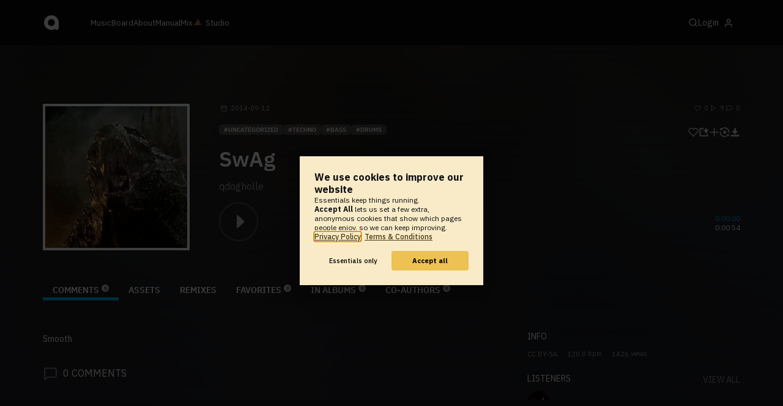

--- FILE ---
content_type: text/html; charset=UTF-8
request_url: https://www.audiotool.com/track/swag-jozdbul/
body_size: 9350
content:
<!DOCTYPE html>
<html lang="en">
<head>
  
  
  
  <meta charset="UTF-8">

  <script type="text/javascript">var _sf_startpt = (new Date()).getTime();</script>
  <meta content="text/html; charset=UTF-8" http-equiv="Content-Type">
  <meta content="width=device-width, initial-scale=1.0, user-scalable=no" name="viewport">
  <meta content="en-us" http-equiv="Content-Language">
  <meta content="#0ec5ff" name="theme-color">
  <meta content="#0ec5ff" name="msapplication-navbutton-color">
  <meta content="#0ec5ff" name="apple-mobile-web-app-status-bar-style">
  <meta property="fb:app_id" content="137454576284768">
  <link title="Audiotool" type="application/opensearchdescription+xml" href="/search.xml" rel="search">
  
  <link rel="manifest" href="/manifest.json">
  <link color="#0ec5ff" href="/img/theme/svg/logo-dark.svg" sizes="any" rel="mask-icon">
  <link type="image/x-icon" href="/favicon.ico" rel="shortcut icon">
  <link sizes="192x192" href="/img/theme/png/192/logo-dark.png" rel="apple-touch-icon">
  <link href="https://at-cdn-static.audiotool.com/css/2021.css?v=1762427558304" type="text/css" rel="stylesheet">
  <script src="https://at-cdn-static.audiotool.com/javascript/jquery.min.js?v=1762427558304"></script>
  <script src="https://at-cdn-static.audiotool.com/javascript/jquery-ui.min.js?v=1762427558304"></script>
  <script src="https://at-cdn-static.audiotool.com/javascript/tag-it.js?v=1762427558304"></script>

  <script src="https://at-cdn-static.audiotool.com/javascript/underscore.js?v=1762427558304"></script>
  <script src="https://at-cdn-static.audiotool.com/javascript/dialog.js?v=1762427558304"></script>

  <script src="https://at-cdn-static.audiotool.com/javascript/cular.js?v=1762427558304"></script>
  <script src="https://at-cdn-static.audiotool.com/javascript/cular.ts.js?v=1762427558304" defer=""></script>
  <script src="https://at-cdn-static.audiotool.com/sw-reg.js?v=1762427558304"></script>
  <script src="https://at-cdn-static.audiotool.com/javascript/jquery.fileupload.js?v=1762427558304"></script>
  <script src="https://at-cdn-static.audiotool.com/javascript/tipsy.js?v=1762427558304"></script>

  <script src="https://at-cdn-static.audiotool.com/classpath/lift.js?v=1762427558304" type="text/javascript"></script>
  <script src="https://at-cdn-static.audiotool.com/javascript/blur.js?v=1762427558304"></script>
  
  <script>cular.loggedIn = false;</script>
  <script>cular.currentUser = null;</script>
  <script src="https://at-cdn-static.audiotool.com/javascript/jdataview.js?v=1762427558304"></script>
  <script>cular.apiUri = "https://api.audiotool.com";</script>
  <script>cular.wwwUri = "https://www.audiotool.com";</script>
  <script>cular.studioUri = "https://studio.audiotool.com";</script>

  
  <script>cular.googleTagId = "G-JBQGMZED6F";</script>
  <script type="module">
    // import { banner } from "/javascript/cookie-banner.js" // for local testing
    import { banner } from "https://at-cdn-s04.audiotool.com/javascript/cookie-banner.js";
    const settingsDialogue = banner({ googleTagId : cular.googleTagId});
    // attach to window used to open dialoge in footer "Privacy Settings"
    window.diag = settingsDialogue;
  </script>
  

  

  
  <script defer="" data-domain="audiotool.com" src="https://www.audiotool.com/js/script.outbound-links.js"></script>
  

  
  <script defer="" data-domain="audiotool.com" src="https://www.audiotool.com/js/script.manual.js"></script>
  
  <script>
    window.plausible = window.plausible || function () { (window.plausible.q = window.plausible.q || []).push(arguments); }
  </script>

  

  <script type="text/javascript">
    $(document).ready(cular.init);
  </script>

	
<link rel="canonical" href="https://www.audiotool.com/track/swag-jOzDbUl">

	
<meta name="description" content="Smooth">

	
<meta content="Smooth" property="og:description">

	
<meta itemprop="description" content="Smooth">

	
<meta itemprop="image" content="https://api.audiotool.com/track/swag-jOzDbUl/cover-or-snapshot/256.jpg">

	
<meta itemprop="name" content="SwAg">

	
<meta itemprop="url" content="https://www.audiotool.com/track/swag-jOzDbUl">

	
<meta itemprop="author" content="qdogholle">

	
<meta itemprop="dateCreated" content="Fri, 12 Sep 2014 01:38:54 +0000">

	
<meta itemprop="dateModified" content="Fri, 12 Sep 2014 01:38:54 +0000">

	
<meta itemprop="datePublished" content="Fri, 12 Sep 2014 01:38:54 +0000">

	
<meta itemprop="isFamilyFriendly" content="true">

	
<meta itemprop="interactionCount" content="UserDownloads:2">

	
<meta itemprop="interactionCount" content="UserPlays:9">

	
<meta itemprop="interactionCount" content="UserLikes:0">

	
<meta itemprop="interactionCount" content="UserComments:0">

	
<meta itemprop="keywords" content="techno,bass,drums">

	
<meta itemprop="version" content="0">

	
<meta itemprop="byArtist" content="qdogholle">

	
<meta itemprop="duration" content="PT0M54S">

	
<meta itemprop="audio" content="https://api.audiotool.com/track/swag-jOzDbUl/play.mp3">

	
<meta itemprop="bpm" content="120.0">

	
<meta itemprop="bitrate" content="192">

	
<meta itemprop="encodingFormat" content="mp3">

	
<meta itemprop="contentURL" content="https://www.audiotool.com/track/swag-jOzDbUl/play.mp3">

	
<meta itemprop="thumbnailURL" content="https://api.audiotool.com/track/swag-jOzDbUl/cover/512.jpg">

	
<meta itemprop="uploadDate" content="Fri, 12 Sep 2014 01:38:54 +0000">

	
<meta itemprop="width" content="600">

	
<meta itemprop="height" content="116">

	
<meta property="og:type" content="audiotool:track">

	
<meta property="audiotool:artist" content="https://www.audiotool.com/user/qdogholle/">

	
<meta property="og:title" content="SwAg">

	
<meta property="og:site_name" content="Audiotool">

	
<meta property="og:image" content="https://api.audiotool.com/track/swag-jOzDbUl/cover-or-snapshot/512.jpg">

	
<meta property="og:url" content="https://www.audiotool.com/track/swag-jOzDbUl">

	
<meta name="twitter:card" content="player">

	
<meta name="twitter:site" content="@audiotool">

	
<meta name="twitter:title" content="SwAg by qdogholle - Audiotool">

	
<meta name="twitter:description" content="Smooth">

	
<meta name="twitter:image" content="https://at-cdn-s01.audiotool.com/2014/09/12/documents/YklbGTfOnZaVHI8xw4cTRKuVJ88rP/0/cover256x256-fea5e6fa4b6c4e0893892dda6d6803c4.jpg">

	
<meta name="twitter:player" content="https://www.audiotool.com/track/swag-jOzDbUl/player">

	
<meta name="twitter:player:width" content="512">

	
<meta name="twitter:player:height" content="512">

	
<meta name="twitter:player:stream" content="https://api.audiotool.com/track/swag-jOzDbUl/play.mp3?platform=7">

	
<meta name="twitter:player:stream:content_type" content="audio/mpeg">

	
<meta name="twitter:domain" content="https://www.audiotool.com/">

	
<meta name="twitter:url" content="https://www.audiotool.com/track/swag-jOzDbUl">

	
<script type="text/javascript">
      window.cbConfig = {
        path: "/track",
        title: "Track"
      };
    </script>

	
<title>
        SwAg by qdogholle - Audiotool 
      </title>

	
</head>
<body data-lift-session-id="F552786774807XMH2YL" data-lift-gc="F552786774808BXGRB1" class="logged-out" id="lift-me">
  <iframe style="display:none;" src="/comet/slave"></iframe>
  
  <nav id="main-nav">
    <div class="content-container">
      <a href="/" class="home">
        <h1>audiotool</h1>
      </a>
      <ul class="site-sections">
        <li><a href="/browse/genres">Music</a></li>
        <li><a href="/board">Board
            
          </a></li>
        <li><a href="/product">About</a></li>
        <li class="hide-on-mobile-small"><a target="&#x201d;_blank&#x201d;" href="https://manual.audiotool.com/">Manual</a></li>
        <li class="hide-on-mobile"><a target="&#x201d;_blank&#x201d;" href="https://mix.audiotool.com/">Mix</a></li>
        <li class="app">
          <svg xmlns="http://www.w3.org/2000/svg" data-key="app-studio" class="icon"><use href="/img/icons.svg#app-studio"></use></svg>
          
          <a href="/user/login" class="app">Studio</a>
        </li>
      </ul>
      <form class="search _search-form" method="GET" action="/browse/tracks/popular/">
        <input autocomplete="off" placeholder="Search Music or Artists" type="text" name="s" accesskey="s" id="main-search">
        <div class="result-preview _result-preview hidden dropdown right">
          <div class="notification search-results">
            <div class="results"></div>
          </div>
        </div>
      </form>

      <section class="icons">
        
        <label for="main-search">
          <svg xmlns="http://www.w3.org/2000/svg" data-key="search" class="icon"><use href="/img/icons.svg#search"></use></svg>
        </label>

        
        
        <nav class="user">
  <label accesskey="u" data-aa="dropdown-user" for="du-toggle" class="open">
    <span>Login</span>
    
    <svg xmlns="http://www.w3.org/2000/svg" data-key="feather-user" class="icon"><use href="/img/icons.svg#feather-user"></use></svg>
    <img class="_badge badge" src="[data-uri]">
  </label>
  <input class="toggle-visibility" accesskey="a" id="du-toggle" type="checkbox">
  <div tabindex="-1" class="dropdown right login-dropdown _login _dropdown">
    <section>
      <form id="F552786774837CNDNL0" action="javascript://" onsubmit="lift.ajax(jQuery('#'+&quot;F552786774837CNDNL0&quot;).serialize(), null, null, &quot;javascript&quot;);return false;">
  <div class="login-form">
    <input name="return-url" type="hidden">
    <div class="form">
      <header>
        <i class="icon user"></i>
        <h1>Login</h1>
        <a class="close" href="#">
          <svg xmlns="http://www.w3.org/2000/svg" data-key="action-close" class="icon"><use href="/img/icons.svg#action-close"></use></svg>
        </a>
      </header>
      <div class="local-errors-container">
        <span id="login-notices"></span>
      </div>

      <article>
        <input placeholder="Username" name="F5527867748325GFSAQ" type="text" autocomplete="on" spellcheck="false" autofocus="autofocus" id="username" value="">
        <input placeholder="Password" name="F552786774833ENYABM" type="password" autocomplete="on" spellcheck="false" id="passwd" value="">
        <section class="login-options">
          <p><label><input checked="checked" type="checkbox" name="F552786774834EYQVRL" value="true"><input type="hidden" name="F552786774834EYQVRL" value="false"> Stay logged in</label>
          </p>
          <p><a href="/user/reset-password" class="">Forgot password?</a></p>
        </section>
      </article>
      <input value="Login" onclick="$(&quot;#F552786774831JDWR0V&quot;).addClass(&quot;working&quot;);" id="F552786774831JDWR0V" class="button fullwidth" type="submit" name="F5527868748355IRGNR"><input value="true" type="hidden" name="F552786774836GN3HDJ">
      <p class="helplink">by signing in your accept our <a href="/terms">Terms &amp; Conditions</a>
      </p>
    </div>

    <div class="text">
      <h3>Login with</h3>
      <ul class="social-login">
        
        <li class="_item"><a title="google" href="https://accounts.google.com/o/oauth2/auth?access_type=online&approval_prompt=auto&client_id=1078794336440-gsmlqvrrki68pr99lvag24djaeeflmvo.apps.googleusercontent.com&redirect_uri=https://www.audiotool.com/oauth/google/callback&response_type=code&scope=https://www.googleapis.com/auth/userinfo.email%20https://www.googleapis.com/auth/plus.me&state=%252Ftrack%252Fswag-jozdbul%252F%253F" class="button secondary iconbutton no-ajax">
            <i class="_icon icon light google"></i></a>
        </li><li class="_item"><a title="facebook" href="https://www.facebook.com/dialog/oauth/?client_id=137454576284768&redirect_uri=https://www.audiotool.com/oauth/facebook/callback&state=%2Ftrack%2Fswag-jozdbul%2F%3F&scope=email&response_type=code" class="button secondary iconbutton no-ajax">
            <i class="_icon icon light facebook"></i></a>
        </li><li class="_item"><a title="soundcloud" href="https://soundcloud.com/connect/?client_id=927cb8dea37e816d39d102ae901d9a11&redirect_uri=https://www.audiotool.com/oauth/soundcloud/callback&state=%2Ftrack%2Fswag-jozdbul%2F%3F&scope=non-expiring&response_type=code" class="button secondary iconbutton no-ajax">
            <i class="_icon icon light soundcloud"></i></a>
        </li><li class="_item"><a title="patreon" href="https://www.patreon.com/oauth2/authorize/?client_id=beb4cdac1be12c91ab1e2a58c182b947e048de617593192e4e172188bcf144f6&redirect_uri=https://www.audiotool.com/oauth/patreon/callback&state=%2Ftrack%2Fswag-jozdbul%2F%3F&scope=users&response_type=code" class="button secondary iconbutton no-ajax">
            <i class="_icon icon light patreon"></i></a>
        </li>
      </ul>
      <h3>New to audiotool?</h3>
      <a class="button fullwidth secondary no-ajax" href="/user/create">Sign up, it's free</a>
    </div>
  </div>
</form></section>
  </div>
  
</nav>
      </section>
    </div>
  </nav>

  <div id="notifications-container">
    <div id="notifications">
      <div id="lift__noticesContainer__"></div>
    </div>
  </div>

  <div id="content" class="track-page">
          
  

  <header class="entity-header _single">
    <div class="background">
      <img src="//at-cdn-s01.audiotool.com/2014/09/12/documents/YklbGTfOnZaVHI8xw4cTRKuVJ88rP/0/cover256x256-fea5e6fa4b6c4e0893892dda6d6803c4.jpg" class="_bg">
    </div>
    <div class="header-content track">
      <div class="inner content-container">

        <div class="image cover">
          <a href="https://api.audiotool.com/track/swag-jOzDbUl/cover/512.jpg" rel="cover" class="entity track _track-page _big-cover-url">
            <img alt="Cover of track SwAg by qdogholle" src="//at-cdn-s01.audiotool.com/2014/09/12/documents/YklbGTfOnZaVHI8xw4cTRKuVJ88rP/0/cover256x256-fea5e6fa4b6c4e0893892dda6d6803c4.jpg" itemprop="photo" class="_cover-src">
          </a>
          <ul class="badges _badges">
    
    
</ul>
        </div>

        <div class="info">

          <section class="stats">
            <time class="_track-created-dt" title="11 years ago" datetime="2014-09-12T01:38:54">
              <svg xmlns="http://www.w3.org/2000/svg" data-key="meta-datetime" class="icon"><use href="/img/icons.svg#meta-datetime"></use></svg>
              <span>2014-09-12</span>
            </time>
            <div>
              <div title="favorites" class="quantity favorite-count">
                <svg xmlns="http://www.w3.org/2000/svg" data-key="meta-fav-count" data-track-key="swag-jOzDbUl" class="icon"><use href="/img/icons.svg#meta-fav-count"></use></svg>
                <span data-track-key="swag-jOzDbUl" class="_num-favs">0</span>
              </div>

              <div title="plays" class="quantity play-count">
                <svg xmlns="http://www.w3.org/2000/svg" data-key="meta-play-count" class="icon"><use href="/img/icons.svg#meta-play-count"></use></svg>
                <span class="_num-plays">9</span>
              </div>

              <div title="comments" class="quantity comment-count">
                <svg xmlns="http://www.w3.org/2000/svg" data-key="meta-comment-count" class="icon"><use href="/img/icons.svg#meta-comment-count"></use></svg>
                <span data-track-key="swag-jOzDbUl" class="_num-comments">0</span>
              </div>
            </div>
          </section>

          <nav class="actions _actions">

            <ul class="actionbar">

              
              
              
              <li title="favorite" class="_if-is-public">
                <a class="please-login" href="/user/login"><i class="icon lightgrey middle like"></i></a>
              </li>

              <li title="share" class="_if-is-track share">
                <a onclick="lift.ajax('F552786774845TJF4JL=' + encodeURIComponent(), null, null, null); return false;" href="#" class="_share"><i class="icon lightgrey middle share"></i></a>
              </li>

              
              <li title="add to album" class="_if-is-track _if-is-public">
                
                <a class="please-login" href="/user/login"><i class="icon lightgrey middle add"></i></a>
              </li>

              <li class="remix">
                <a href="https://studio.audiotool.com#/remix/swag-jOzDbUl" title="remix this track" class="_remix no-ajax" rel="audiotool"><i class="icon lightgrey middle remix"></i></a>
              </li>

              <li class="_if-can-download">
                <a title="download" class="please-login no-ajax" href="/user/login"><i class="icon lightgrey middle download"></i></a>
              </li>

              

              

              

              

              

            </ul>
          </nav>

          <ul class="tags _tags">
            <li class="_genre"><a href="/genre/uncategorized/charts" class="_genre-name _genre-url">uncategorized</a></li>
            <li class="_item"><a href="/browse/users/popular/all?s=techno">techno</a></li><li class="_item"><a href="/browse/users/popular/all?s=bass">bass</a></li><li class="_item"><a href="/browse/users/popular/all?s=drums">drums</a></li>
          </ul>

          <h1><a href="/track/swag-jozdbul/" class="entity track _track-name _track-page">SwAg</a></h1>

          <ul class="entity-authors _all-authors">
            <li class="_author"><a href="/user/qdogholle/" class="entity user _author-name _author-page _author-tooltip">qdogholle</a></li>
          </ul>

          <button class="special _special-action"></button>

          <div data-track-key="swag-jOzDbUl" class="player _player">
            <div class="playbutton">
              <span class="_state play track"></span>
            </div>

            <div class="waveform">
              <canvas data-pks="//at-cdn-s01.audiotool.com/2014/09/12/documents/YklbGTfOnZaVHI8xw4cTRKuVJ88rP/0/0899c6ad309e4c3f9256e7b1d9df5b14.pks" class="_waveform _if-published"></canvas>
            </div>

            <div class="duration">
              <span class="_elapsed">0:00:00</span><br>
              0:00:54
            </div>
          </div>

          <label class="toggle-visibility _opener">
            <svg xmlns="http://www.w3.org/2000/svg" data-key="action-menu" class="icon"><use href="/img/icons.svg#action-menu"></use></svg>
          </label>
          <input class="toggle-visibility _opener" type="checkbox">

        </div>
      </div>

      <nav class="tab-nav content-container">
        <ul class="tabs _tabs">
      <li class="tab-comments selected">
            <span class="overlay"></span>
            <a href="/track/swag-jOzDbUl/comments" class="keep-scroll-pos">Comments<span class="pill _pill">0</span></a>
          </li><li class="tab-assets">
            <span class="overlay"></span>
            <a href="/track/swag-jOzDbUl/assets" class="keep-scroll-pos">Assets</a>
          </li><li class="tab-remixes">
            <span class="overlay"></span>
            <a href="/track/swag-jOzDbUl/remixes" class="keep-scroll-pos">Remixes</a>
          </li><li class="tab-favorites">
            <span class="overlay"></span>
            <a href="/track/swag-jOzDbUl/favorites" class="keep-scroll-pos">Favorites<span class="pill _pill">0</span></a>
          </li><li class="tab-in-albums">
            <span class="overlay"></span>
            <a href="/track/swag-jOzDbUl/albums" class="keep-scroll-pos">In Albums<span class="pill _pill">0</span></a>
          </li><li class="tab-co-authors">
            <span class="overlay"></span>
            <a href="/track/swag-jOzDbUl/co-authors" class="keep-scroll-pos">Co-Authors<span class="pill _pill">0</span></a>
          </li>
    </ul>
      </nav>

    </div>
  </header>

  <div id="body" class="track content-container">
  
  <script type="text/javascript">
    window.cbConfig = {
      path: "/track/comments",
      title: "Track - Comments"
    };
  </script>
  <section class="discussion">
    
    <div class="article-container _if-comments-not-hidden">
      <section>
        <div class="description rich-text no-margin"><p>
            Smooth
          </p></div>
      </section>
      <nav class="filter">
        <h2><i class="icon big comment grey"></i><span data-subject-id="1105999" class="_num-comments">0</span> Comments</h2>
        
      </nav>
      <p class="action-required">
        <a rel="signup" title="Create Account" href="/user/create" class="no-ajax">Create an account</a> or <a rel="login" title="Login" class="please-login" href="/user/login">Login</a> to write a comment.
      </p>
      
      
      
      <ul class="comment _comment-container _comments _not-empty" id="F552786774809QDZ40G">
        
        
        
        
      </ul>
    </div>
  </section>
  <aside class="track" id="aside">
  
  <div class="info">
    <h2>Info</h2>
    <ul class="interest">
      <li class="_license"><a href="http://creativecommons.org/licenses/by-sa/3.0/" rel="license" title="CC BY-SA">CC BY-SA</a></li>
      <li><span class="_bpm">120.0</span> bpm</li>
      <li><span class="_num-access">1426</span> views</li>
    </ul>
  </div>
  

  

  

  

  <section>
    
  </section>
  <div class="itemlist-collection _if-full">
    <h2>Listeners</h2>
    <p><a href="/track/swag-jOzDbUl/listeners">view all</a></p>
    <ul>
      <li class="_item" id="F552786774830XUYG5E">
        <a title="123567" data-user-name="123567" href="/user/123567/" data-user-key="123567" class="_user-page">
          <img src="//at-cdn-s03.audiotool.com/2021/04/28/users/123567/avatar64x64-d15f88b664e44e7fa454c8a6d90f9b85.jpg" loading="lazy" height="50" width="50" class="_avatar avatar">
          
        </a>
      </li>
    </ul>
  </div>

  

  <div class="itemlist-collection snapshot _snapshot">
    <h2>Snapshot</h2>
    <a href="https://api.audiotool.com/track/swag-jOzDbUl/snapshot/640.jpg" loading="lazy" rel="cover" class="_snapshot-url-big">
      <img loading="lazy" src="//at-cdn-s01.audiotool.com/2014/09/12/documents/YklbGTfOnZaVHI8xw4cTRKuVJ88rP/0/snapshot320x240-ac2f0e3b01094efab2a92bd5aa2d8db1.jpg" class="snapshot">
    </a>
  </div>
  <div class="ad">
    
  </div>
</aside></div>

        </div>

  
  <div id="footer">
    <footer>
      <div class="the-social-dilemma">
        <h2>Social</h2>
        <ul>
          <li>
            <a href="https://www.instagram.com/audiotool_official/" data-aa="follow-us-instagram" title="Follow us on Instagram" target="_blank">
              <img height="20px" width="20px" src=" /images/follow-us/instagram.png">
            </a>
          </li>
          <li>
            <a href="https://www.youtube.com/@AudiotoolTutorials/" data-aa="follow-us-youtube" title="Follow us in Youtube" target="_blank">
              <img height="20px" width="20px" src="/images/follow-us/youtube.png">
            </a>
          </li>
          <li>
            <a href="https://www.twitter.com/audiotool" data-aa="follow-us-twitter" title="Follow us on Twitter" target="_blank">
              <img height="20px" width="20px" src="/images/follow-us/twitter.png">
            </a>
          </li>
          <li>
            <a href="https://www.linkedin.com/company/audiotool" data-aa="follow-us-linkedin" title="Follow us on LinkedIn" target="_blank">
              <img height="20px" width="20px" src="/images/follow-us/linkedin.png">
            </a>
          </li>
          <li>
            <a href="https://www.tiktok.com/@audiotool_inc" data-aa="follow-us-tiktok" title="Follow us on TikTok" target="_blank">
              <img height="20px" width="20px" src="/images/follow-us/tiktok.png">
            </a>
          </li>
        </ul>
      </div>
      <div>
        <h2>Browse</h2>
        <ul>
          <li><a href="/browse/tracks/popular/all">All</a></li>
          <li><a href="/browse/tracks/popular/month/">Popular</a></li>
          <li><a href="/browse/tracks/relevant/">Relevant</a></li>
        </ul>
      </div>
      <div>
        <h2>Help</h2>
        <ul>
          <li><a href="/board/faq">FAQ</a></li>
          <li><a href="https://manual.audiotool.com/">Manual</a></li>
          <li><a href="https://manual.audiotool.com/manuals/getting_started/video_tutorials.html">Video Tutorials</a>
          </li>
          <li><a href="/board">Board</a></li>
          <li><a href="/board/support">Feedback</a></li>
        </ul>
      </div>
      <div>
        <h2>Audiotool</h2>
        <ul>
          <li><a href="/jobs">Jobs</a></li>
        </ul>
      </div>
      <div>
        <h2>Legal</h2>
        <ul>
          <li class="copyright">© 2024 audiotool.com</li>
          <li><a href="/terms">Terms &amp; Conditions</a></li>
          <li><a href="/privacy">Privacy Policy</a></li>
          <li><a onclick="window.diag?.show() && false">Cookie Settings</a></li>
          <li><a href="/coc">Code of Conduct</a></li>
          <li><a href="/contact">Contact / Imprint</a></li>
        </ul>
      </div>
    </footer>
  </div>


  
  <script>
    $(function () {

      if (window.lift_page) {
        var basePageId = lift_page;
        var data = "__lift__GC=_";

        var success = function () {
          cular.log("GC-Refreshed for base page " + basePageId);
        };

        var error = function () {
          cular.log("Error GC-Refreshing base page " + basePageId);
        };

        setInterval(function () {
          jQuery.ajax({
            url: "/ajax_request/" + basePageId + "/",
            data: data,
            type: "POST",
            dataType: "script",
            timeout: 30000,
            cache: false,
            success: success,
            error: error
          });
        }, 60000);
      }

    });
  </script>
  <div class="website-player-wrapper">
  <div class="website-player">
    <div data-member="transport" class="transport">
        <svg xmlns="http://www.w3.org/2000/svg" class="icon button prev" data-member="iconPrev" viewBox="0 0 32 32"><use href="#icon-prev"></use></svg>
        <svg xmlns="http://www.w3.org/2000/svg" class="icon button play" data-member="iconPlay" viewBox="0 0 32 32"><use href="#"></use></svg>
        <svg xmlns="http://www.w3.org/2000/svg" class="icon button loop" data-member="iconLoop" viewBox="0 0 32 32"><use href="#"></use></svg>
        <svg xmlns="http://www.w3.org/2000/svg" class="icon button next" data-member="iconNext" viewBox="0 0 32 32"><use href="#"></use></svg>
    </div>
    <div class="cover">
        <img src="[data-uri]" crossorigin="" data-member="cover">
    </div>
    <div class="meta">
        <label class="track">
            <a class="track" data-member="trackName" href="#"></a>
            <label data-member="artists" class="artists"></label>
        </label>
        <a data-member="tracklistName" class="tracklist" href="#"></a>
    </div>
    <div class="progress">
        <label data-member="timePosition">00:00</label>
        <progress data-member="playProgress" value="0.0"></progress>
        <label data-member="timeDuration">00:00</label>
    </div>
    <div data-member="actions" class="action">
        <div data-member="buttonVolume" class="volume-control">
            <svg xmlns="http://www.w3.org/2000/svg" class="icon button interactive active" viewBox="12 12 76 76" data-member="iconVolume">
                <path d="M17.6,43.4c-1.4,0-2.6,1.2-2.6,2.6v12.1c0,1.4,1.2,2.6,2.6,2.6h5.5c1.4,0,3.5,0.7,4.7,1.5l13.1,9.3c1.2,0.8,2.1,0.3,2.1-1.1v-36c0-1.4-1-1.9-2.1-1.1l-13,8.7c-1.2,0.8-3.3,1.4-4.7,1.4C23.1,43.4,17.6,43.4,17.6,43.4z">
                </path>
                <path d="M68.2,52.4l8.1-8.1c1.2-1.2,1.2-3.1,0-4.2c-1.2-1.2-3.1-1.2-4.2,0l-8.1,8.1l-8.1-8.1c-1.2-1.2-3.1-1.2-4.2,0c-1.2,1.2-1.2,3.1,0,4.2l8.1,8.1l-8.1,8.1c-1.2,1.2-1.2,3.1,0,4.2c0.6,0.6,1.4,0.9,2.1,0.9s1.5-0.3,2.1-0.9l8.1-8.1l8.1,8.1c0.6,0.6,1.4,0.9,2.1,0.9s1.5-0.3,2.1-0.9c1.2-1.2,1.2-3.1,0-4.2L68.2,52.4z" style="visibility: hidden;">
                </path>
                <path d="M50.6,41c5.3,6.7,3.9,14.4-0.4,21.3c-1.5,2.5,2.4,4.7,3.9,2.3c5.5-8.8,6.3-18.4-0.4-26.7C52,35.6,48.9,38.8,50.6,41z" style="visibility: hidden;">
                </path>
                <path d="M64.3,31.4c-1.9-2.2-5.1,1-3.2,3.2c7.4,8.7,7.4,26.3,0,35c-1.9,2.2,1.3,5.4,3.2,3.2C73.3,62.1,73.4,42.1,64.3,31.4z" style="visibility: hidden;">
                </path>
                <path d="M73.5,22.9c-2-2.2-5.1,1-3.2,3.2c11.2,12.3,12,39,0,51.1c-2.1,2.1,1.1,5.3,3.2,3.2C87.4,66.5,86.3,37,73.5,22.9z" style="visibility: hidden;">
                </path>
            </svg>
            <svg xmlns="http://www.w3.org/2000/svg" data-member="sliderVolume" viewBox="0 0 32 160" class="slider hidden">
                <line x1="16" y1="28" x2="16" y2="144" stroke="#333" stroke-width="1" shape-rendering="optimizeSpeed"></line>
                <line x1="17" y1="28" x2="17" y2="144" stroke="#222" stroke-width="1" shape-rendering="optimizeSpeed"></line>
                <circle cx="16" cy="28" r="4"></circle>
                <text style="font-family: 'IBM Plex Sans', sans-serif; font-size: 9px;" x="16" y="16" text-anchor="middle">69%
                </text>
            </svg>
        </div>
        <a onclick="return false;" title="Favorite" class="please-login" data-member="linkLike" href="/user/login">
            <svg xmlns="http://www.w3.org/2000/svg" class="icon button" data-member="iconLike" viewBox="0 0 32 32"><use href="#"></use></svg>
        </a>
        
        <a onclick="return false;" title="Share" class="_share" data-member="linkShare" href="#">
            <svg xmlns="http://www.w3.org/2000/svg" class="icon button" data-member="iconShare" viewBox="0 0 32 32"><use href="#"></use></svg>
        </a>
        <a onclick="return false;" title="Add to Playlist" class="please-login" data-member="linkAdd" href="/user/login">
            <svg xmlns="http://www.w3.org/2000/svg" class="icon button" data-member="iconAdd" viewBox="0 0 32 32"><use href="#"></use></svg>
        </a>
        
        <a onclick="return false;" title="Remix this track!" rel="audiotool" class="no-ajax _remix hide-on-mobile" data-member="linkRemix" href="#">
          <svg xmlns="http://www.w3.org/2000/svg" class="icon button" data-member="iconRemix" viewBox="0 0 32 32"><use href="#"></use></svg>
        </a>
    </div>
</div>
</div>

  <div class="dialogs-container" style="display: none" id="dialogs">
    <div class="background"></div>
    <div class="container">
    </div>
  </div>
  <section id="static-container"></section>
  <script src="/javascript/static.player.js?v=1762427558304&api=https%3A%2F%2Fapi.audiotool.com" type="text/javascript"></script>
  <div>
    <div class="dialogs-container" id="please-login">
  <div class="background"></div>
  <div class="container">
    <div class="dialogue small no-padding">
      <form id="F552786774844YJGB2G" action="javascript://" onsubmit="lift.ajax(jQuery('#'+&quot;F552786774844YJGB2G&quot;).serialize(), null, null, &quot;javascript&quot;);return false;">
  <div class="login-form">
    <input name="return-url" type="hidden">
    <div class="form">
      <header>
        <i class="icon user"></i>
        <h1>Login</h1>
        <a class="close" href="#">
          <svg xmlns="http://www.w3.org/2000/svg" data-key="action-close" class="icon"><use href="/img/icons.svg#action-close"></use></svg>
        </a>
      </header>
      <div class="local-errors-container">
        <span id="login-notices"></span>
      </div>

      <article>
        <input placeholder="Username" name="F552786774839D2GLWU" type="text" autocomplete="on" spellcheck="false" autofocus="autofocus" id="username" value="">
        <input placeholder="Password" name="F552786774840BYP53J" type="password" autocomplete="on" spellcheck="false" id="passwd" value="">
        <section class="login-options">
          <p><label><input checked="checked" type="checkbox" name="F552786774841GKCAQ1" value="true"><input type="hidden" name="F552786774841GKCAQ1" value="false"> Stay logged in</label>
          </p>
          <p><a href="/user/reset-password" class="">Forgot password?</a></p>
        </section>
      </article>
      <input value="Login" onclick="$(&quot;#F552786774838FZZ3W4&quot;).addClass(&quot;working&quot;);" id="F552786774838FZZ3W4" class="button fullwidth" type="submit" name="F55278687484231E1PK"><input value="true" type="hidden" name="F552786774843Q0EN0T">
      <p class="helplink">by signing in your accept our <a href="/terms">Terms &amp; Conditions</a>
      </p>
    </div>

    <div class="text">
      <h3>Login with</h3>
      <ul class="social-login">
        
        <li class="_item"><a title="google" href="https://accounts.google.com/o/oauth2/auth?access_type=online&approval_prompt=auto&client_id=1078794336440-gsmlqvrrki68pr99lvag24djaeeflmvo.apps.googleusercontent.com&redirect_uri=https://www.audiotool.com/oauth/google/callback&response_type=code&scope=https://www.googleapis.com/auth/userinfo.email%20https://www.googleapis.com/auth/plus.me&state=%252Ftrack%252Fswag-jozdbul%252F%253F" class="button secondary iconbutton no-ajax">
            <i class="_icon icon light google"></i></a>
        </li><li class="_item"><a title="facebook" href="https://www.facebook.com/dialog/oauth/?client_id=137454576284768&redirect_uri=https://www.audiotool.com/oauth/facebook/callback&state=%2Ftrack%2Fswag-jozdbul%2F%3F&scope=email&response_type=code" class="button secondary iconbutton no-ajax">
            <i class="_icon icon light facebook"></i></a>
        </li><li class="_item"><a title="soundcloud" href="https://soundcloud.com/connect/?client_id=927cb8dea37e816d39d102ae901d9a11&redirect_uri=https://www.audiotool.com/oauth/soundcloud/callback&state=%2Ftrack%2Fswag-jozdbul%2F%3F&scope=non-expiring&response_type=code" class="button secondary iconbutton no-ajax">
            <i class="_icon icon light soundcloud"></i></a>
        </li><li class="_item"><a title="patreon" href="https://www.patreon.com/oauth2/authorize/?client_id=beb4cdac1be12c91ab1e2a58c182b947e048de617593192e4e172188bcf144f6&redirect_uri=https://www.audiotool.com/oauth/patreon/callback&state=%2Ftrack%2Fswag-jozdbul%2F%3F&scope=users&response_type=code" class="button secondary iconbutton no-ajax">
            <i class="_icon icon light patreon"></i></a>
        </li>
      </ul>
      <h3>New to audiotool?</h3>
      <a class="button fullwidth secondary no-ajax" href="/user/create">Sign up, it's free</a>
    </div>
  </div>
</form></div>
  </div>
  <script>
    document.querySelector("#please-login form").addEventListener("submit", event => {
      event.target.querySelector("input[name='return-url']").value = location.pathname;
    });
  </script>
</div>
  </div>



	<script type="text/javascript" src="/lift/page/F552786774808BXGRB1.js"></script>
	
</body>
</html>  
  

--- FILE ---
content_type: text/html; charset=UTF-8
request_url: https://www.audiotool.com/comet/slave
body_size: 568
content:
<!DOCTYPE html>
<html>
<head>
    <script src="https://at-cdn-static.audiotool.com/javascript/jquery.min.js?v=1762427558304"></script>
    <script src="https://at-cdn-static.audiotool.com/classpath/lift.js?v=1762427558304" type="text/javascript"></script>
    <script src="https://at-cdn-static.audiotool.com/comet/comet.js?v=1762427558304"></script>

	
</head>
<body data-lift-session-id="F552786774807XMH2YL" data-lift-gc="F552786775495FEYCWI">
    <div id="log"></div>

    <script>

        (function () {
            if (!window.BroadcastChannel) {
                becomeMaster();
                return;
            }
            const protocol = new CometProtocol(new BroadcastChannel("cular-comet"), ROLE_SLAVE, role => {
                switch (role) {
                    case "master":
                        console.debug("switching to master");
                        window.location.href = "/comet/master.html";
                        break;
                    case "slave":
                        console.debug("already slave");
                        break;
                }
            });
            protocol.start();
        })();

    </script>



	<script type="text/javascript" src="/lift/page/F552786775495FEYCWI.js"></script>
	
</body>
</html>  
  

--- FILE ---
content_type: image/svg+xml
request_url: https://www.audiotool.com/img/icons.svg
body_size: 29467
content:
<svg version="1.1" xmlns="http://www.w3.org/2000/svg">
    <defs>
        <!-- https://feathericons.com/ -->
        <!-- each icon needs to be added to common/icons.html#icon-variant as well! -->

        <!-- AT home-brew icons in alphabetical order -->

        <symbol id="at-audiotool" viewBox="0 0 16 16" stroke="none" fill="currentColor">
            <path d="M13.895 16c-.798 0-1.493-.445-1.85-1.1C10.86 15.598 9.476 16 8 16c-4.418 0-8-3.583-8-8 0-4.42 3.582-8 8-8s8 3.58 8 8v5.894C16 15.057 15.057 16 13.895 16zM8 4.21C5.907 4.21 4.21 5.907 4.21 8S5.91 11.79 8 11.79c2.093 0 3.79-1.698 3.79-3.79 0-2.093-1.697-3.79-3.79-3.79z"
                  fill-rule="evenodd"/>
        </symbol>

        <symbol id="at-chart-down" viewBox="4 4 16 16" stroke="none" fill="currentColor">
            <path transform="rotate(-180 8 8.5)" d="M0 4l3.984-4L8 4H5v6H3V4H0z"/>
        </symbol>

        <symbol id="at-chart-remain" viewBox="4 4 16 16" stroke="none" fill="currentColor">
            <path fill-rule="evenodd" transform="rotate(-180 9 6.5)" d="M0 0h12v2H0z"/>
        </symbol>

        <symbol id="at-chart-up" viewBox="4 4 16 16" stroke="none" fill="currentColor">
            <path fill-rule="evenodd" transform="translate(8 7)" d="M0 4l3.984-4L8 4H5v6H3V4H0z"/>
        </symbol>

        <symbol id="at-community-voting" viewBox="0 0 24 20" stroke="none" fill="currentColor">
            <path fill="#FFF" fill-rule="evenodd"
                  d="M13 12a5 5 0 0 1 4.995 4.783L18 17v2a1 1 0 0 1-1.993.117L16 19v-2a3 3 0 0 0-2.824-2.995L13 14H5a3 3 0 0 0-2.995 2.824L2 17v2a1 1 0 0 1-1.993.117L0 19v-2a5 5 0 0 1 4.783-4.995L5 12h8zm7.25.162a5 5 0 0 1 3.745 4.611L24 17v2a1 1 0 0 1-1.993.117L22 19v-2a3 3 0 0 0-2.25-2.902 1 1 0 0 1 .5-1.936zM9 0a5 5 0 1 1 0 10A5 5 0 0 1 9 0zm6.031.882a1 1 0 0 1 1.217-.72 5 5 0 0 1 0 9.687 1 1 0 1 1-.496-1.938 3 3 0 0 0 0-5.812 1 1 0 0 1-.72-1.217zM9 2a3 3 0 1 0 0 6 3 3 0 0 0 0-6z"/>
        </symbol>

        <symbol id="at-moderate" viewBox="-1 -1 26 26" fill="currentColor">
            <!--<path fill-rule="evenodd" d="M12.168 10.445a1 1 0 1 1 1.664 1.11L10.87 16H15a1 1 0 0 1 .83 1.554l-3.997 6a1 1 0 1 1-1.664-1.109L13.132 18h-4.13a1 1 0 0 1-.832-1.555zM8.996 0a8.996 8.996 0 0 1 8.481 6h.52a5.998 5.998 0 0 1 5.972 5.397 6 6 0 0 1-4.773 6.483 1 1 0 1 1-.398-1.96 4 4 0 0 0-.8-7.92h-1.26a1 1 0 0 1-.967-.75 6.997 6.997 0 0 0-13.549 0 7.002 7.002 0 0 0 3.386 7.875 1 1 0 0 1-.968 1.75A9.002 9.002 0 0 1 8.996 0z"/>-->
            <path fill-rule="evenodd" d="M15.14 0a1 1 0 0 1 .707.293l5.86 5.86A1 1 0 0 1 22 6.86v8.28a1 1 0 0 1-.293.707l-5.86 5.86a1 1 0 0 1-.707.293H6.86a1 1 0 0 1-.707-.293l-5.86-5.86A1 1 0 0 1 0 15.14V6.86a1 1 0 0 1 .293-.707l5.86-5.86A1 1 0 0 1 6.86 0h8.28zm-.414 2H7.274L2 7.274v7.452L7.274 20h7.452L20 14.726V7.274L14.726 2zM11 14l.127.007A1 1 0 0 1 11.01 16H11a1 1 0 1 1 0-2zm0-8a1 1 0 0 1 .993.883L12 7v4a1 1 0 0 1-1.993.117L10 11V7a1 1 0 0 1 1-1z"/>
        </symbol>

        <symbol id="inbox" viewBox="0 0 20 22" fill="currentColor" stroke="none">
            <path fill-rule="evenodd"
                  d="M10.93 19.404a1 1 0 0 1 1.665 1.101 3 3 0 0 1-5.19 0 1 1 0 0 1 1.73-1.004l.065.099a1 1 0 0 0 1.665-.099zM10 0a7 7 0 0 1 6.999 7.001c0 2.9.523 5.08 1.377 6.647.287.525.587.936.88 1.245.158.167.264.255.297.277l.093.07c.698.58.302 1.763-.648 1.763H1.002c-.99 0-1.378-1.284-.555-1.833l.023-.016c.047-.037.143-.122.275-.261.292-.31.592-.72.879-1.245C2.478 12.081 3 9.901 3 7.001l.004-.24A7 7 0 0 1 10 0zm0 2a5 5 0 0 0-5 5.001l-.003.456c-.054 3.007-.647 5.368-1.618 7.15-.075.138-.151.27-.227.395h13.696a10.213 10.213 0 0 1-.227-.396c-1.02-1.87-1.622-4.38-1.622-7.605a5 5 0 0 0-4.999-5z"/>
        </symbol>

        <symbol id="search" xmlns="http://www.w3.org/2000/svg" width="16" height="16" viewBox="0 0 20 20" fill="currentColor" stroke="none" >
            <path fill-rule="evenodd" d="M9.167 1.667a7.5 7.5 0 0 1 5.86 12.181l3.062 3.063a.833.833 0 0 1-1.178 1.178l-3.063-3.062a7.5 7.5 0 1 1-4.681-13.36zm0 1.666a5.833 5.833 0 1 0 4.052 10.03l.067-.077.078-.069a5.833 5.833 0 0 0-4.198-9.884z"></path>
        </symbol>

        <symbol id="star" width="20" height="20" viewBox="0 0 35 35" stroke="currentColor" stroke-width="2" stroke-linecap="round" stroke-linejoin="round">
            <polygon points="12 2 15.09 8.26 22 9.27 17 14.14 18.18 21.02 12 17.77 5.82 21.02 7 14.14 2 9.27 8.91 8.26 12 2"></polygon>
        </symbol>

        <symbol id="at-pin" viewBox="0 0 9 13" stroke="none" fill="currentColor">
            <g transform="translate(-506.000000, -2399.000000)">
                <path d="M515,2407.35867 C515,2406.44207 514.468209,2405.68455 513.773738,2405.54616 L512.759605,2400.39987 L512.820817,2400.39987 C513.432569,2400.39987 513.928698,2399.77316 513.928698,2399 L507.071302,2399 C507.071302,2399.77333 507.567431,2400.39987 508.179551,2400.39987 L508.240395,2400.39987 L507.226262,2405.54616 C506.531607,2405.68455 506,2406.4419 506,2407.3585 L509.962051,2407.3585 L509.962051,2409.47856 L509.970691,2409.47856 C510.011683,2410.90483 510.24734,2412 510.533179,2412 C510.819019,2412 511.054676,2410.90483 511.095668,2409.47856 L511.104308,2409.47856 L511.104308,2407.35867 L515,2407.35867 Z"/>
            </g>
        </symbol>

        <symbol id="at-playlist" viewBox="0 0 24 24" stroke="none" fill="currentColor">
            <path fill-rule="evenodd"
                  d="M14.24 10.876l9.45 5.499a.581.581 0 0 1 0 1.028l-9.45 5.499c-.45.261-1.04-.03-1.04-.514V11.39c0-.484.59-.776 1.04-.514zm.976 2.835v6.424l5.52-3.212-5.52-3.212zM10.8 17.238v2.095H.968c-.534 0-.968-.469-.968-1.047 0-.54.378-.985.863-1.042l.105-.006H10.8zm0-5.413v2.095H.968c-.534 0-.968-.468-.968-1.047 0-.54.378-.985.863-1.041l.105-.007H10.8zm7.6-5.412c.534 0 .968.469.968 1.047 0 .54-.378.985-.863 1.042l-.105.006H.968C.434 8.508 0 8.038 0 7.46c0-.54.378-.984.863-1.041l.105-.006H18.4zM18.4 1c.534 0 .968.469.968 1.048 0 .54-.378.984-.863 1.041l-.105.006H.968C.434 3.095 0 2.626 0 2.048c0-.54.378-.985.863-1.042L.968 1H18.4z"/>
        </symbol>

        <symbol id="at-reply" viewBox="4 6 14 14" stroke="none" fill="currentColor">
            <path d="M10.58 7v2.512C15.478 9.824 18.618 12.32 20 17c-3.768-2.78-6.905-3.81-9.41-3.088v2.71c-1.132-.82-3.328-2.479-6.59-4.975C7.45 9.046 9.642 7.497 10.58 7z"/>
        </symbol>

        <symbol id="at-studio" viewBox="0 0 21 21" stroke="currentColor">
            <g>
                <rect width="21" height="21" rx="6" stroke="none"/>
                <g stroke-linecap="round" stroke-width="2" fill="none">
                    <path d="M7.5 10v5.375M10.5 4v11.5M16.5 13.5v2M4.5 13.5v2M13.5 6.5v9"/>
                </g>
            </g>
        </symbol>

        <symbol id="at-unread" viewBox="0 0 24 24" stroke="none" fill="currentColor">
            <circle cx="12" cy="12" r="3"/>
        </symbol>


        <!-- icons from the feather icon set in alphabetical order: https://feathericons.com/ -->

        <symbol id="feather-award" viewBox="0 0 24 24" stroke-width="2" stroke-linecap="round" stroke-linejoin="round">
            <circle cx="12" cy="8" r="7"/>
            <polyline points="8.21 13.89 7 23 12 20 17 23 15.79 13.88"/>
        </symbol>

        <symbol id="feather-bell" viewBox="0 0 24 24" stroke-width="2" stroke-linecap="round" stroke-linejoin="round">
            <path d="M18 8A6 6 0 0 0 6 8c0 7-3 9-3 9h18s-3-2-3-9"/>
            <path d="M13.73 21a2 2 0 0 1-3.46 0"/>
        </symbol>

        <symbol id="feather-bookmark" viewBox="0 0 24 24" stroke-width="2" stroke-linecap="round"
                stroke-linejoin="round">
            <path d="M19 21l-7-5-7 5V5a2 2 0 0 1 2-2h10a2 2 0 0 1 2 2z"/>
        </symbol>

        <symbol id="feather-disc" viewBox="0 0 24 24" stroke-width="2" stroke-linecap="round" stroke-linejoin="round">
            <circle cx="12" cy="12" r="10" fill="none"/>
            <circle cx="12" cy="12" r="3"/>
        </symbol>

        <symbol id="feather-trash-2" viewBox="0 0 24 24" stroke-width="2" stroke-linecap="round"
                stroke-linejoin="round">
            <polyline points="3 6 5 6 21 6"/>
            <path d="M19 6v14a2 2 0 0 1-2 2H7a2 2 0 0 1-2-2V6m3 0V4a2 2 0 0 1 2-2h4a2 2 0 0 1 2 2v2"/>
            <line x1="10" y1="11" x2="10" y2="17"/>
            <line x1="14" y1="11" x2="14" y2="17"/>
        </symbol>

        <symbol id="feather-message-square" viewBox="0 0 24 24" stroke-width="2" stroke-linecap="round"
                stroke-linejoin="round">
            <path d="M21 15a2 2 0 0 1-2 2H7l-4 4V5a2 2 0 0 1 2-2h14a2 2 0 0 1 2 2z"/>
        </symbol>

        <symbol id="feather-clock" viewBox="0 0 24 24" fill="none" stroke-width="2" stroke-linecap="round"
                stroke-linejoin="round">
            <circle cx="12" cy="12" r="10"/>
            <polyline points="12 6 12 12 16 14"/>
        </symbol>

        <symbol id="feather-facebook" viewBox="0 0 24 24" stroke-width="2" stroke-linecap="round"
                stroke-linejoin="round">
            <path d="M18 2h-3a5 5 0 0 0-5 5v3H7v4h3v8h4v-8h3l1-4h-4V7a1 1 0 0 1 1-1h3z"/>
        </symbol>

        <symbol id="feather-file" viewBox="0 0 24 24" stroke-width="2" stroke-linecap="round" stroke-linejoin="round">
            <path d="M13 2H6a2 2 0 0 0-2 2v16a2 2 0 0 0 2 2h12a2 2 0 0 0 2-2V9z"/>
            <polyline points="13 2 13 9 20 9"/>
        </symbol>

        <symbol id="feather-flag" viewBox="0 0 24 24" stroke-width="2" stroke-linecap="round" stroke-linejoin="round">
            <path d="M4 15s1-1 4-1 5 2 8 2 4-1 4-1V3s-1 1-4 1-5-2-8-2-4 1-4 1z"/>
            <line x1="4" y1="22" x2="4" y2="15"/>
        </symbol>

        <symbol id="feather-folder" viewBox="0 0 24 24" stroke-width="2" stroke-linecap="round" stroke-linejoin="round">
            <path d="M22 19a2 2 0 0 1-2 2H4a2 2 0 0 1-2-2V5a2 2 0 0 1 2-2h5l2 3h9a2 2 0 0 1 2 2z"/>
        </symbol>

        <symbol id="feather-headphones" viewBox="0 0 24 24" stroke-width="2" stroke-linecap="round"
                stroke-linejoin="round">
            <path d="M3 18v-6a9 9 0 0 1 18 0v6" fill="none"/>
            <path d="M21 19a2 2 0 0 1-2 2h-1a2 2 0 0 1-2-2v-3a2 2 0 0 1 2-2h3zM3 19a2 2 0 0 0 2 2h1a2 2 0 0 0 2-2v-3a2 2 0 0 0-2-2H3z"/>
        </symbol>

        <symbol id="feather-heart" viewBox="0 0 24 24" stroke-width="2" stroke-linecap="round" stroke-linejoin="round">
            <path d="M20.84 4.61a5.5 5.5 0 0 0-7.78 0L12 5.67l-1.06-1.06a5.5 5.5 0 0 0-7.78 7.78l1.06 1.06L12 21.23l7.78-7.78 1.06-1.06a5.5 5.5 0 0 0 0-7.78z"/>
        </symbol>

        <symbol id="feather-instagram" viewBox="0 0 24 24" stroke-width="2" stroke-linecap="round"
                stroke-linejoin="round">
            <rect x="2" y="2" width="20" height="20" rx="5" ry="5" fill="none"/>
            <path d="M16 11.37A4 4 0 1 1 12.63 8 4 4 0 0 1 16 11.37z"/>
            <line x1="17.5" y1="6.5" x2="17.51" y2="6.5"/>
        </symbol>

        <symbol id="feather-mail" viewBox="0 0 24 24" fill="none" stroke-width="2" stroke-linecap="round"
                stroke-linejoin="round">
            <path d="M4 4h16c1.1 0 2 .9 2 2v12c0 1.1-.9 2-2 2H4c-1.1 0-2-.9-2-2V6c0-1.1.9-2 2-2z"/>
            <polyline points="22,6 12,13 2,6"/>
        </symbol>

        <symbol id="feather-menu" viewBox="0 0 24 24" stroke-width="2" stroke-linecap="round" stroke-linejoin="round">
            <line x1="3" y1="12" x2="21" y2="12"/>
            <line x1="3" y1="6" x2="21" y2="6"/>
            <line x1="3" y1="18" x2="21" y2="18"/>
        </symbol>

        <symbol id="feather-message-circle" viewBox="0 0 24 24" stroke-width="2" stroke-linecap="round"
                stroke-linejoin="round">
            <path d="M21 11.5a8.38 8.38 0 0 1-.9 3.8 8.5 8.5 0 0 1-7.6 4.7 8.38 8.38 0 0 1-3.8-.9L3 21l1.9-5.7a8.38 8.38 0 0 1-.9-3.8 8.5 8.5 0 0 1 4.7-7.6 8.38 8.38 0 0 1 3.8-.9h.5a8.48 8.48 0 0 1 8 8v.5z"/>
        </symbol>

        <symbol id="feather-more-horizontal" viewBox="0 0 24 24" stroke-width="2" stroke-linecap="round"
                stroke-linejoin="round">
            <circle cx="12" cy="12" r="1"/>
            <circle cx="19" cy="12" r="1"/>
            <circle cx="5" cy="12" r="1"/>
        </symbol>

        <symbol id="feather-list" viewBox="0 0 24 24" stroke-width="2" stroke-linecap="round" stroke-linejoin="round">
            <line x1="8" y1="6" x2="21" y2="6"/>
            <line x1="8" y1="12" x2="21" y2="12"/>
            <line x1="8" y1="18" x2="21" y2="18"/>
            <line x1="3" y1="6" x2="3.01" y2="6"/>
            <line x1="3" y1="12" x2="3.01" y2="12"/>
            <line x1="3" y1="18" x2="3.01" y2="18"/>
        </symbol>

        <symbol id="feather-circle" viewBox="0 0 24 24" stroke-width="2" stroke-linecap="round" stroke-linejoin="round">
            <circle cx="12" cy="12" r="10"/>
        </symbol>

        <symbol id="feather-pause-circle" viewBox="0 0 24 24" fill="none" stroke-width="2" stroke-linecap="round"
                stroke-linejoin="round">
            <circle cx="12" cy="12" r="10"/>
            <line x1="10" y1="15" x2="10" y2="9"/>
            <line x1="14" y1="15" x2="14" y2="9"/>
        </symbol>

        <symbol id="feather-play-circle" viewBox="0 0 24 24" stroke-width="2" stroke-linecap="round"
                stroke-linejoin="round">
            <circle cx="12" cy="12" r="10" fill="none"/>
            <polygon points="10 8 16 12 10 16 10 8"/>
        </symbol>

        <symbol id="feather-play" viewBox="0 0 24 24" stroke-width="2" stroke-linecap="round" stroke-linejoin="round">
            <polygon points="5 3 19 12 5 21 5 3"/>
        </symbol>

        <symbol id="feather-plus" viewBox="0 0 24 24" stroke-width="2" stroke-linecap="round" stroke-linejoin="round">
            <line x1="12" y1="5" x2="12" y2="19"/>
            <line x1="5" y1="12" x2="19" y2="12"/>
        </symbol>

        <symbol id="feather-refresh-ccw" viewBox="0 0 24 24" fill="none" stroke-width="2" stroke-linecap="round"
                stroke-linejoin="round">
            <polyline points="1 4 1 10 7 10"/>
            <polyline points="23 20 23 14 17 14"/>
            <path d="M20.49 9A9 9 0 0 0 5.64 5.64L1 10m22 4l-4.64 4.36A9 9 0 0 1 3.51 15"/>
        </symbol>

        <symbol id="feather-x" viewBox="0 0 24 24" stroke-width="2" stroke-linecap="round" stroke-linejoin="round">
            <line x1="18" y1="6" x2="6" y2="18"/>
            <line x1="6" y1="6" x2="18" y2="18"/>
        </symbol>

        <symbol id="feather-repeat" viewBox="0 0 24 24" fill="none" stroke-width="2" stroke-linecap="round"
                stroke-linejoin="round">
            <polyline points="17 1 21 5 17 9"/>
            <path d="M3 11V9a4 4 0 0 1 4-4h14"/>
            <polyline points="7 23 3 19 7 15"/>
            <path d="M21 13v2a4 4 0 0 1-4 4H3"/>
        </symbol>

        <symbol id="feather-git-commit" viewBox="0 0 24 24" stroke-width="2" stroke-linecap="round"
                stroke-linejoin="round">
            <circle cx="12" cy="12" r="4"/>
            <line x1="1.05" y1="12" x2="7" y2="12"/>
            <line x1="17.01" y1="12" x2="22.96" y2="12"/>
        </symbol>

        <symbol id="feather-search" viewBox="0 0 24 24" stroke-width="2" stroke-linecap="round" stroke-linejoin="round">
            <circle cx="11" cy="11" r="8"/>
            <line x1="21" y1="21" x2="16.65" y2="16.65"/>
        </symbol>

        <symbol id="feather-share-2" viewBox="0 0 24 24" stroke-width="2" stroke-linecap="round"
                stroke-linejoin="round">
            <circle cx="18" cy="5" r="3"/>
            <circle cx="6" cy="12" r="3"/>
            <circle cx="18" cy="19" r="3"/>
            <line x1="8.59" y1="13.51" x2="15.42" y2="17.49"/>
            <line x1="15.41" y1="6.51" x2="8.59" y2="10.49"/>
        </symbol>

        <symbol id="feather-skip-back" viewBox="0 0 24 24" stroke-width="2" stroke-linecap="round"
                stroke-linejoin="round">
            <polygon points="19 20 9 12 19 4 19 20"/>
            <line x1="5" y1="19" x2="5" y2="5"/>
        </symbol>

        <symbol id="feather-skip-forward" viewBox="0 0 24 24" stroke-width="2" stroke-linecap="round"
                stroke-linejoin="round">
            <polygon points="5 4 15 12 5 20 5 4"/>
            <line x1="19" y1="5" x2="19" y2="19"/>
        </symbol>

        <symbol id="feather-star" viewBox="0 0 24 24" stroke-width="2" stroke-linecap="round" stroke-linejoin="round">
            <polygon
                    points="12 2 15.09 8.26 22 9.27 17 14.14 18.18 21.02 12 17.77 5.82 21.02 7 14.14 2 9.27 8.91 8.26 12 2"/>
        </symbol>

        <symbol id="feather-target" viewBox="0 0 24 24" stroke-width="2" stroke-linecap="round" stroke-linejoin="round">
            <circle cx="12" cy="12" r="10" fill="none"/>
            <circle cx="12" cy="12" r="6"/>
            <circle cx="12" cy="12" r="2"/>
        </symbol>

        <symbol id="feather-twitter" viewBox="0 0 24 24" stroke-width="2" stroke-linecap="round"
                stroke-linejoin="round">
            <path d="M23 3a10.9 10.9 0 0 1-3.14 1.53 4.48 4.48 0 0 0-7.86 3v1A10.66 10.66 0 0 1 3 4s-4 9 5 13a11.64 11.64 0 0 1-7 2c9 5 20 0 20-11.5a4.5 4.5 0 0 0-.08-.83A7.72 7.72 0 0 0 23 3z"/>
        </symbol>

        <symbol id="feather-user" viewBox="0 2 24 24" stroke-width="2" stroke-linecap="round" stroke-linejoin="round">
            <path d="M20 21v-2a4 4 0 0 0-4-4H8a4 4 0 0 0-4 4v2" fill="none"/>
            <circle cx="12" cy="7" r="4"/>
        </symbol>

        <symbol id="feather-user-check" viewBox="0 0 24 24" stroke-width="2" stroke-linecap="round"
                stroke-linejoin="round">
            <path d="M16 21v-2a4 4 0 0 0-4-4H5a4 4 0 0 0-4 4v2" fill="none"/>
            <circle cx="8.5" cy="7" r="4"/>
            <polyline points="17 11 19 13 23 9" fill="none"/>
        </symbol>

        <symbol id="feather-user-x" viewBox="0 0 24 24" stroke-width="2" stroke-linecap="round" stroke-linejoin="round">
            <path d="M16 21v-2a4 4 0 0 0-4-4H5a4 4 0 0 0-4 4v2" fill="none"/>
            <circle cx="8.5" cy="7" r="4"/>
            <line x1="18" y1="8" x2="23" y2="13" fill="none"/>
            <line x1="23" y1="8" x2="18" y2="13" fill="none"/>
        </symbol>

        <symbol id="feather-users" viewBox="0 0 24 24" stroke-width="2" stroke-linecap="round" stroke-linejoin="round">
            <path d="M17 21v-2a4 4 0 0 0-4-4H5a4 4 0 0 0-4 4v2" fill="none"/>
            <circle cx="9" cy="7" r="4"/>
            <path d="M23 21v-2a4 4 0 0 0-3-3.87" fill="none"/>
            <path d="M16 3.13a4 4 0 0 1 0 7.75" fill="none"/>
        </symbol>

        <symbol id="feather-eye" viewBox="0 0 24 24" stroke-width="2" stroke-linecap="round" stroke-linejoin="round">
            <path d="M1 12s4-8 11-8 11 8 11 8-4 8-11 8-11-8-11-8z" fill="none"/>
            <circle cx="12" cy="12" r="3"/>
        </symbol>

        <symbol id="feather-volume-1" viewBox="0 0 24 24" stroke-width="2" stroke-linecap="round"
                stroke-linejoin="round">
            <polygon points="11 5 6 9 2 9 2 15 6 15 11 19 11 5"/>
            <path d="M15.54 8.46a5 5 0 0 1 0 7.07"/>
        </symbol>

        <symbol id="feather-volume-x" viewBox="0 0 24 24" stroke-width="2" stroke-linecap="round"
                stroke-linejoin="round">
            <polygon points="11 5 6 9 2 9 2 15 6 15 11 19 11 5"/>
            <line x1="23" y1="9" x2="17" y2="15"/>
            <line x1="17" y1="9" x2="23" y2="15"/>
        </symbol>


        <symbol id="feather-date" viewBox="0 0 24 24" stroke="currentColor" stroke-width="2" stroke-linecap="round" stroke-linejoin="round" class="feather feather-calendar">
            <rect x="3" y="4" width="18" height="18" rx="2" ry="2"></rect>
            <line x1="16" y1="2" x2="16" y2="6"></line><line x1="8" y1="2" x2="8" y2="6"></line><line x1="3" y1="10" x2="21" y2="10"></line>
        </symbol>

        <symbol id="feather-wifi" viewBox="0 0 24 24" fill="none" stroke-width="2" stroke-linecap="round"
                stroke-linejoin="round">
            <path d="M5 12.55a11 11 0 0 1 14.08 0"/>
            <path d="M1.42 9a16 16 0 0 1 21.16 0"/>
            <path d="M8.53 16.11a6 6 0 0 1 6.95 0"/>
            <line x1="12" y1="20" x2="12.01" y2="20"/>
        </symbol>

        <symbol id="feather-youtube" viewBox="0 0 24 24" stroke-width="2" stroke-linecap="round"
                stroke-linejoin="round">
            <path d="M22.54 6.42a2.78 2.78 0 0 0-1.94-2C18.88 4 12 4 12 4s-6.88 0-8.6.46a2.78 2.78 0 0 0-1.94 2A29 29 0 0 0 1 11.75a29 29 0 0 0 .46 5.33A2.78 2.78 0 0 0 3.4 19c1.72.46 8.6.46 8.6.46s6.88 0 8.6-.46a2.78 2.78 0 0 0 1.94-2 29 29 0 0 0 .46-5.25 29 29 0 0 0-.46-5.33z"
                  fill="none"/>
            <polygon points="9.75 15.02 15.5 11.75 9.75 8.48 9.75 15.02"/>
        </symbol>

        <symbol id="feather-edit" viewBox="0 0 24 24" stroke-width="2" stroke-linecap="round" stroke-linejoin="round">
            <path d="M17 3a2.828 2.828 0 1 1 4 4L7.5 20.5 2 22l1.5-5.5L17 3z"/>
        </symbol>

        <symbol id="at-upvote" viewBox="0 0 36 36" stroke-width="2" stroke-linecap="round" stroke-linejoin="round">
            <path d="M2 26h32L18 10 2 26z"/>
        </symbol>

        <symbol id="at-downvote" viewBox="0 0 36 36" stroke-width="2" stroke-linecap="round" stroke-linejoin="round">
            <path d="M2 10h32L18 26 2 10z"/>
        </symbol>

        <!--  usage of the above icons in context of the website -->
        <symbol id="placeholder">
            <use href="#feather-circle"/>
        </symbol>

        <!-- branding -->
        <symbol id="app-studio">
            <use href="#at-studio"/>
        </symbol>
        <symbol id="logo-audiotool">
            <use href="#at-audiotool"/>
        </symbol>

        <!-- entity metadata -->
        <symbol id="meta-follower-count">
            <use href="#feather-users"/>
        </symbol>
        <symbol id="meta-fav-count">
            <use href="#feather-heart"/>
        </symbol>
        <symbol id="meta-play-count">
            <use href="#feather-play"/>
        </symbol>
        <symbol id="meta-view-count">
            <use href="#feather-eye"/>
        </symbol>
        <symbol id="meta-comment-count">
            <use href="#feather-message-square"/>
        </symbol>
        <symbol id="meta-usage-count">
            <use href="#feather-target"/>
        </symbol>
        <symbol id="meta-datetime">
            <use href="#feather-date"/>
        </symbol>
        <symbol id="meta-duration">
            <use href="#feather-clock"/>
        </symbol>
        <symbol id="meta-unread">
            <use href="#at-unread"/>
        </symbol>
        <symbol id="meta-tracks">
            <use href="#feather-disc"/>
        </symbol>

        <!-- rank and trend -->
        <symbol id="trend-up">
            <use href="#at-chart-up"/>
        </symbol>
        <symbol id="trend-none">
            <use href="#at-chart-remain"/>
        </symbol>
        <symbol id="trend-down">
            <use href="#at-chart-down"/>
        </symbol>

        <symbol id="board-upvote">
            <use href="#at-upvote"/>
        </symbol>
        <symbol id="board-downvote">
            <use href="#at-downvote"/>
        </symbol>

        <!-- navigation and newsfeed entries -->
        <symbol id="nav-overview">
            <use href="#feather-list"/>
        </symbol>
        <symbol id="nav-user">
            <use href="#feather-user"/>
        </symbol>
        <symbol id="nav-discussion">
            <use href="#feather-message-circle"/>
        </symbol>
        <symbol id="nav-track">
            <use href="#feather-play"/>
        </symbol>
        <symbol id="nav-draft">
            <use href="#feather-folder"/>
        </symbol>
        <symbol id="nav-playlist">
            <use href="#at-playlist"/>
        </symbol>
        <symbol id="nav-production">
            <use href="#feather-disc"/>
        </symbol>
        <symbol id="nav-reception">
            <use href="#feather-bookmark"/>
        </symbol>
        <symbol id="nav-asset">
            <use href="#feather-file"/>
        </symbol>
        <symbol id="nav-network">
            <use href="#feather-users"/>
        </symbol>
        <symbol id="nav-favorite">
            <use href="#feather-heart"/>
        </symbol>
        <symbol id="nav-remix">
            <use href="#feather-refresh-ccw"/>
        </symbol>

        <!-- samples -->
        <symbol id="sample-loop">
            <use href="#feather-repeat"/>
        </symbol>
        <symbol id="sample-oneshot">
            <use href="#feather-git-commit"/>
        </symbol>

        <!-- social -->
        <symbol id="social-facebook">
            <use href="#feather-facebook"/>
        </symbol>
        <symbol id="social-instagram">
            <use href="#feather-instagram"/>
        </symbol>
        <symbol id="social-twitter">
            <use href="#feather-twitter"/>
        </symbol>
        <symbol id="social-youtube">
            <use href="#feather-youtube"/>
        </symbol>

        <!-- actions -->
        <symbol id="action-menu">
            <use href="#feather-menu"/>
        </symbol>
        <symbol id="action-add">
            <use href="#feather-plus"/>
        </symbol>
        <symbol id="action-close">
            <use href="#feather-x"/>
        </symbol>
        <symbol id="action-delete">
            <use href="#feather-trash-2"/>
        </symbol>
        <symbol id="action-edit">
            <use href="#feather-edit"/>
        </symbol>
        <symbol id="action-favor">
            <use href="#feather-heart"/>
        </symbol>
        <symbol id="action-mail">
            <use href="#feather-mail"/>
        </symbol>
        <symbol id="action-more">
            <use href="#feather-more-horizontal"/>
        </symbol>
        <symbol id="action-play">
            <use href="#feather-play-circle"/>
        </symbol>
        <symbol id="action-remix">
            <use href="#feather-refresh-ccw"/>
        </symbol>
        <symbol id="action-reply">
            <use href="#at-reply"/>
        </symbol>
        <symbol id="action-search">
            <use href="#feather-search"/>
        </symbol>
        <symbol id="action-share">
            <use href="#feather-share-2"/>
        </symbol>
        <symbol id="action-comment">
            <use href="#feather-message-square"/>
        </symbol>
        <symbol id="action-accept-invitation">
            <use href="#feather-user-check"/>
        </symbol>
        <symbol id="action-reject-invitation">
            <use href="#feather-user-x"/>
        </symbol>
        <symbol id="action-open-app">
            <use href="#at-studio"/>
        </symbol>
        <symbol id="action-pause">
            <use href="#feather-pause-circle"/>
        </symbol>
        <symbol id="action-prev">
            <use href="#feather-skip-back"/>
        </symbol>
        <symbol id="action-next">
            <use href="#feather-skip-forward"/>
        </symbol>
        <symbol id="action-mute">
            <use href="#feather-volume-1"/>
        </symbol>
        <symbol id="action-unmute">
            <use href="#feather-volume-x"/>
        </symbol>
        <symbol id="action-report">
            <use href="#feather-flag"/>
        </symbol>
        <symbol id="action-edit">
            <use href="#feather-edit"/>
        </symbol>

        <!-- markers -->
        <symbol id="marker-contest">
            <use href="#feather-award"/>
        </symbol>
        <symbol id="marker-supporter">
            <use href="#feather-star"/>
        </symbol>
        <symbol id="marker-pin">
            <use href="#at-pin"/>
        </symbol>


        <!--  TODO remove unused stuff - maybe also from the library above -->
        <!--        <symbol id="bell"><use href="#feather-bell" /></symbol>-->
        <!--        <symbol id="wifi"><use href="#feather-wifi" /></symbol>-->
        <!--        <symbol id="placeholder"><use href="#feather-circle" /></symbol>-->

    </defs>


    <use href="#action-comment" width="24" height="24" x="100" y="100" stroke="#95969A" fill="none"/>
    <view id="action-comment-normal" viewBox="100 100 24 24"/>

    <!-- TODO this is an example for an icon used as background image with hover-effect - please remove if not used -->
    <use href="#sample-oneshot" width="24" height="24" x="100" y="200" stroke="#ccc" fill="none"/>
    <use href="#sample-oneshot" width="24" height="24" x="200" y="200" stroke="#fff" fill="#fff"/>
    <view id="sample-oneshot-normal" viewBox="100 200 24 24"/>
    <view id="sample-oneshot-hover" viewBox="200 200 24 24"/>


    <!-- Template for new icons: -->
    <!-- ${symbol-name} = id of the <symbol> to reference -->
    <!-- ${width} = width of the symbol's viewbox -->
    <!-- ${height} = width of the symbol's viewbox -->
    <!-- ${style} = 100=normal, 200=hover, 300=... -->
    <!-- ${style-name} = name of the style to address the icon's variant: "normal", "hover", ... -->
    <!-- ${index} = number of the icon * 100 -->
    <!-- ${stroke} = stroke color to be used in this style -->
    <!-- ${fill} = (optional) fill color to be used in this style or "none" -->
    <!--    <use href="#${symbol-name}" x="${style}" y="${index}" width="${width}" height="${height}" stroke="${stroke}" fill="${fill}" />-->
    <!--    <view id="${symbol-name}-${style-name}" viewBox="${style} ${index} ${width} ${height}" />-->

</svg>

--- FILE ---
content_type: application/javascript
request_url: https://at-cdn-static.audiotool.com/classpath/lift.js?v=1762427558304
body_size: 4153
content:
(function(window,undefined){var hasOwnProperty=Object.prototype.hasOwnProperty;window.lift=(function(){var settings,ajaxPath=function(){return settings.liftPath+"/ajax"},ajaxQueue=[],ajaxInProcess=null,ajaxVersion=0,cometPath=function(){return settings.liftPath+"/comet"},doCycleQueueCnt=0,ajaxShowing=false,initialized=false,pageId="",uriSuffix,sessionId="",toWatch={},knownPromises={};settings={liftPath:"/lift",ajaxRetryCount:3,ajaxPostTimeout:5000,enableGc:true,gcPollingInterval:75000,gcFailureRetryTimeout:30000,gcScheduled:false,logError:function(msg){consoleOrAlert(msg)},ajaxOnFailure:function(){window.alert("The server cannot be contacted at this time")},ajaxOnStart:function(){},ajaxOnEnd:function(){},ajaxOnSessionLost:function(){window.location.reload()},ajaxPost:function(url,data,dataType,onSuccess,onFailure){consoleOrAlert("ajaxPost function must be defined in settings");onFailure()},ajaxGet:function(){consoleOrAlert("ajaxGet function must be defined in settings")},onEvent:function(){consoleOrAlert("onEvent function must be defined in settings")},onDocumentReady:function(){consoleOrAlert("onDocumentReady function must be defined in settings")},getComets:function(){consoleOrAlert("getComets function must be defined in settings")},cometGetTimeout:140000,cometFailureRetryTimeout:10000,cometOnSessionLost:function(contextPath){window.location.href=contextPath||"/"},cometServer:null,cometOnError:function(e){if(window.console&&typeof window.console.error==="function"){window.console.error(e.stack||e)}throw e}};function consoleOrAlert(msg){if(window.console&&typeof window.console.error==="function"){window.console.error(msg)}else{window.alert(msg)}}function appendToQueue(data,onSuccess,onFailure,responseType,onUploadProgress){var toSend={retryCnt:0,when:(new Date()).getTime(),data:data,onSuccess:onSuccess,onFailure:onFailure,responseType:responseType,onUploadProgress:onUploadProgress,version:ajaxVersion++};var version=ajaxVersion;if((version-(version+1)!==-1)||(version-(version-1)!==1)){ajaxVersion=0}if(uriSuffix){data+="&"+uriSuffix;toSend.data=data;uriSuffix=undefined}ajaxQueue.push(toSend);ajaxQueueSort();if(initialized){doCycleQueueCnt++;doAjaxCycle()}return false}function ajaxQueueSort(){ajaxQueue.sort(function(a,b){return a.when-b.when})}function startAjax(){ajaxShowing=true;settings.ajaxOnStart()}function endAjax(){ajaxShowing=false;settings.ajaxOnEnd()}function testAndShowAjax(){if(ajaxShowing&&ajaxQueue.length===0&&ajaxInProcess===null){endAjax()}else{if(!ajaxShowing&&(ajaxQueue.length>0||ajaxInProcess!==null)){startAjax()}}}function calcAjaxUrl(url,version){if(settings.enableGc){var replacement=ajaxPath()+"/"+pageId;if(version!==null){replacement+=("-"+version.toString(36))+(ajaxQueue.length>35?35:ajaxQueue.length).toString(36)}return url.replace(ajaxPath(),replacement)}else{return url}}function registerGC(){var data="__lift__GC=_";settings.ajaxPost(calcAjaxUrl(ajaxPath()+"/",null),data,"script",successRegisterGC,failRegisterGC)}function successRegisterGC(){if(!settings.gcScheduled){setTimeout(scheduleGC,settings.gcPollingInterval);settings.gcScheduled=true}}function failRegisterGC(){if(!settings.gcScheduled){setTimeout(scheduleGC,settings.gcFailureRetryTimeout);settings.gcScheduled=true}}function scheduleGC(){settings.gcScheduled=false;registerGC()}function doCycleIn200(){doCycleQueueCnt++;setTimeout(doAjaxCycle,200)}function doAjaxCycle(){if(doCycleQueueCnt>0){doCycleQueueCnt--}var queue=ajaxQueue;if(queue.length>0){var now=(new Date()).getTime();if(ajaxInProcess===null&&queue[0].when<=now){var aboutToSend=queue.shift();ajaxInProcess=aboutToSend;var successFunc=function(data){ajaxInProcess=null;if(aboutToSend.onSuccess){aboutToSend.onSuccess(data)}doCycleQueueCnt++;doAjaxCycle()};var failureFunc=function(){ajaxInProcess=null;var cnt=aboutToSend.retryCnt;if(arguments.length===3&&arguments[1]==="parsererror"){settings.logError("The server call succeeded, but the returned Javascript contains an error: "+arguments[2])}if(cnt<settings.ajaxRetryCount){aboutToSend.retryCnt=cnt+1;var now=(new Date()).getTime();aboutToSend.when=now+(1000*Math.pow(2,cnt));queue.push(aboutToSend);ajaxQueueSort()}else{if(aboutToSend.onFailure){aboutToSend.onFailure()}else{settings.ajaxOnFailure()}}doCycleQueueCnt++;doAjaxCycle()};if(aboutToSend.responseType!==undefined&&aboutToSend.responseType!==null&&aboutToSend.responseType.toLowerCase()==="json"){settings.ajaxPost(calcAjaxUrl(ajaxPath()+"/",null),aboutToSend.data,"json",successFunc,failureFunc,aboutToSend.onUploadProgress)}else{settings.ajaxPost(calcAjaxUrl(ajaxPath()+"/",aboutToSend.version),aboutToSend.data,"script",successFunc,failureFunc,aboutToSend.onUploadProgress)}}}testAndShowAjax();if(doCycleQueueCnt<=0){doCycleIn200()}}var currentCometRequest=null,cometRequestCount=0;function is_empty(obj){if(obj==null){return true}if(obj.length&&obj.length>0){return false}if(obj.length===0){return true}for(var key in obj){if(hasOwnProperty.call(obj,key)){return false}}return true}function cometFailureFunc(){var requestCount=cometRequestCount;setTimeout(function(){cometEntry(requestCount)},settings.cometFailureRetryTimeout)}function cometSuccessFunc(){var requestCount=cometRequestCount;setTimeout(function(){cometEntry(requestCount)},100)}function calcCometPath(){var fullPath=cometPath()+"/"+Math.floor(Math.random()*100000000000)+"/"+sessionId+"/"+pageId;if(settings.cometServer){return settings.cometServer+fullPath}else{return fullPath}}function restartComet(){if(currentCometRequest){currentCometRequest.abort()}cometSuccessFunc()}function cometEntry(requestedCount){var isEmpty=is_empty(toWatch);if(!isEmpty&&requestedCount===cometRequestCount){uriSuffix=undefined;cometRequestCount++;currentCometRequest=settings.ajaxGet(calcCometPath(),toWatch,cometSuccessFunc,cometFailureFunc)}}function unlistWatch(watchId){var ret=[];for(var item in toWatch){if(item!==watchId){ret.push(item)}}toWatch=ret}function registerComets(cometInfo,startComet){for(var cometGuid in cometInfo){toWatch[cometGuid]=cometInfo[cometGuid]}if(startComet){restartComet()}}function rehydrateComets(){function onSuccess(html){var iframe=document.createElement("iframe");var doc=document.createElement("html");iframe.appendChild(doc);doc.innerHTML=html;toWatch={};var newComets=settings.getComets(doc);var oldComets=settings.getComets(document);for(var i=0,n=newComets.length;i<n;i++){var version=newComets[i].getAttribute("data-lift-comet-version");var guid=newComets[i].children[0].getAttribute("id");toWatch[guid]=version;oldComets[i].outerHTML=newComets[i].outerHTML}restartComet()}function onFailure(err){settings.logError(err)}settings.ajaxGet(location.toString(),{},onSuccess,onFailure,"html")}function randStr(){return Math.floor((1+Math.random())*65536).toString(16).substring(1)}function makeGuid(){return randStr()+randStr()+"-"+randStr()+"-"+randStr()+"-"+randStr()+"-"+randStr()+randStr()+randStr()}function removePromise(g){knownPromises[g]=undefined}function Promise(){var self=this,_values=[],_events=[],_failMsg="",_valueFuncs=[],_doneFuncs=[],_failureFuncs=[],_eventFuncs=[],_done=false,_failed=false;function successMsg(value){if(_done||_failed){return}_values.push(value);for(var f in _valueFuncs){_valueFuncs[f](value)}}function failMsg(msg){if(_done||_failed){return}removePromise(self.guid);_failed=true;_failMsg=msg;for(var f in _failureFuncs){_failureFuncs[f](msg)}}function doneMsg(){if(_done||_failed){return}removePromise(self.guid);_done=true;for(var f in _doneFuncs){_doneFuncs[f]()}}self.guid=makeGuid();self.processMsg=function(evt){if(_done||_failed){return}_events.push(evt);for(var v in _eventFuncs){try{_eventFuncs[v](evt)}catch(e){settings.logError(e)}}if(evt.done!=null){doneMsg()}else{if(evt.success!=null){successMsg(evt.success)}else{if(evt.failure!=null){failMsg(evt.failure)}}}};self.then=function(f){_valueFuncs.push(f);for(var v in _values){try{f(_values[v])}catch(e){settings.logError(e)}}return self};self.fail=function(f){_failureFuncs.push(f);if(_failed){try{f(_failMsg)}catch(e){settings.logError(e)}}return self};self["catch"]=self.fail;self.done=function(f){_doneFuncs.push(f);if(_done){try{f()}catch(e){settings.logError(e)}}return this};self.onEvent=function(f){_eventFuncs.push(f);for(var v in _events){try{f(_events[v])}catch(e){settings.logError(e)}}return this};self.map=function(f){var ret=new Promise();self.done(function(){ret.doneMsg()});self.fail(function(m){ret.failMsg(m)});self.then(function(v){ret.successMsg(f(v))});return ret}}return{init:function(options){this.extend(settings,options);var lift=this;settings.onDocumentReady(function(){var attributes=document.body.attributes,cometGuid,cometVersion,comets={};for(var i=0;i<attributes.length;++i){if(attributes[i].name==="data-lift-gc"){pageId=attributes[i].value;if(settings.enableGc){lift.startGc()}}else{if(attributes[i].name.match(/^data-lift-comet-/)){cometGuid=attributes[i].name.substring("data-lift-comet-".length).toUpperCase();cometVersion=parseInt(attributes[i].value,10);comets[cometGuid]=cometVersion}else{if(attributes[i].name==="data-lift-session-id"){sessionId=attributes[i].value}}}}if(typeof cometGuid!=="undefined"){registerComets(comets,true)}initialized=true;doCycleIn200()})},defaultLogError:function(msg){consoleOrAlert(msg)},logError:function(){settings.logError.apply(this,arguments)},onEvent:function(){settings.onEvent.apply(this,arguments)},ajax:appendToQueue,startGc:successRegisterGC,ajaxOnSessionLost:function(){settings.ajaxOnSessionLost()},calcAjaxUrl:calcAjaxUrl,registerComets:registerComets,cometOnSessionLost:function(contextPath){settings.cometOnSessionLost(contextPath)},rehydrateComets:rehydrateComets,cometOnError:function(e){settings.cometOnError(e)},unlistWatch:unlistWatch,setToWatch:function(tw){toWatch=tw},setPageId:function(pgId){pageId=pgId},getPageId:function(){return pageId},setUriSuffix:function(suffix){uriSuffix=suffix},updWatch:function(id,when){if(toWatch[id]!==undefined){toWatch[id]=when}},extend:function(obj1,obj2){for(var item in obj2){if(hasOwnProperty.call(obj2,item)){obj1[item]=obj2[item]}}},createPromise:function(){var promise=new Promise();knownPromises[promise.guid]=promise;return promise},sendEvent:function(g,evt){var p=knownPromises[g];if(p){p.processMsg(evt)}}}})();window.liftJQuery={onEvent:function(elementOrId,eventName,fn){if(typeof elementOrId==="string"){elementOrId=document.getElementById(elementOrId)}jQuery(elementOrId).on(eventName,fn)},onDocumentReady:function(fn){jQuery(document).ready(fn)},ajaxPost:function(url,data,dataType,onSuccess,onFailure){var processData=true,contentType="application/x-www-form-urlencoded; charset=UTF-8";if(typeof data==="object"){processData=false;contentType=false}jQuery.ajax({url:url,data:data,type:"POST",dataType:dataType,timeout:this.ajaxPostTimeout,cache:false,success:onSuccess,error:onFailure,processData:processData,contentType:contentType})},ajaxGet:function(url,data,onSuccess,onFailure,dataType){if(!dataType){dataType="script"}return jQuery.ajax({url:url,data:data,type:"GET",dataType:dataType,timeout:this.cometGetTimeout,cache:false,success:onSuccess,error:function(_,status){if(status!=="abort"){return onFailure.apply(this,arguments)}}})},getComets:function(doc){return jQuery(doc).find("[data-lift-comet-version]").toArray()}};window.liftVanilla={onEvent:function(elementOrId,eventName,fn){var win=window,doc=win.document,add=doc.addEventListener?"addEventListener":"attachEvent",pre=doc.addEventListener?"":"on";var element=elementOrId;if(typeof elementOrId==="string"){element=document.getElementById(elementOrId)}function normalizeEventReturn(event){var result=fn(event);if(result===false){if(typeof event.preventDefault==="function"){event.preventDefault();event.stopPropagation()}}return result}element[add](pre+eventName,normalizeEventReturn,false)},onDocumentReady:function(fn){var settings=this,done=false,top=true,win=window,doc=win.document,root=doc.documentElement,pre=doc.addEventListener?"":"on",rem=doc.addEventListener?"removeEventListener":"detachEvent",init=function(e){if(e.type==="readystatechange"&&doc.readyState!=="complete"){return}(e.type==="load"?win:doc)[rem](pre+e.type,init,false);if(!done&&(done=true)){fn.call(win,e.type||e)}},poll=function(){try{root.doScroll("left")}catch(e){setTimeout(poll,50);return}init("poll")};if(doc.readyState==="complete"){fn.call(win,"lazy")}else{if(doc.createEventObject&&root.doScroll){try{top=!win.frameElement}catch(e){}if(top){poll()}}settings.onEvent(doc,"DOMContentLoaded",init);settings.onEvent(doc,"readystatechange",init);settings.onEvent(win,"load",init)}},ajaxPost:function(url,data,dataType,onSuccess,onFailure,onUploadProgress){var settings=this;var xhr=new XMLHttpRequest();if(onUploadProgress){xhr.upload.addEventListener("progress",onUploadProgress,false)}xhr.onreadystatechange=function(){if(xhr.readyState===4){if(xhr.status===200){if(dataType==="script"){try{eval(xhr.responseText)}catch(e){settings.logError("The server call succeeded, but the returned Javascript contains an error: "+e)}finally{onSuccess()}}else{if(dataType==="json"){var obj={};try{obj=JSON.parse(xhr.responseText)}catch(e){settings.logError("The server call succeeded, but the returned JSON contains an error: "+e)}finally{onSuccess(obj)}}else{if(dataType==="html"){onSuccess(xhr.responseText)}else{settings.logError("Unknown data type: "+dataType)}}}}else{onFailure()}}};xhr.open("POST",url,true);xhr.timeout=settings.ajaxPostTimeout;xhr.setRequestHeader("X-Requested-With","XMLHttpRequest");if(typeof data==="string"){xhr.setRequestHeader("Content-Type","application/x-www-form-urlencoded; charset=UTF-8")}if(dataType==="script"){xhr.setRequestHeader("Accept","text/javascript, application/javascript, application/ecmascript, application/x-ecmascript, */*; q=0.01")}else{if(dataType==="json"){xhr.setRequestHeader("Accept","application/json, text/javascript, */*; q=0.01")}}xhr.send(data)},ajaxGet:function(url,data,onSuccess,onFailure){var settings=this;var qs="";for(var key in data){if(qs!==""){qs+="&"}qs+=key+"="+data[key]}var xhr=new XMLHttpRequest();xhr.onreadystatechange=function(){if(xhr.readyState===4){if(xhr.status===200){try{eval(xhr.responseText)}catch(e){settings.logError("The server call succeeded, but the returned Javascript contains an error: "+e)}finally{onSuccess()}}else{if(xhr.status!==0){onFailure()}}}};if(qs!==""){url=url+"?"+qs}xhr.open("GET",url,true);xhr.timeout=settings.cometGetTimeout;xhr.setRequestHeader("Accept","text/javascript, application/javascript, application/ecmascript, application/x-ecmascript, */*; q=0.01");xhr.setRequestHeader("X-Requested-With","XMLHttpRequest");xhr.send();return xhr},getComets:function(doc){if(doc.querySelectorAll&&typeof doc.querySelectorAll==="function"){var nodes=doc.querySelectorAll("[data-lift-comet-version]");return Array.prototype.slice.call(nodes,0)}else{var divs=doc.getElementsByTagName("div");var comets=[];for(var i=0,n=divs.length;i<n;i++){if(divs[i].getAttribute("data-lift-comet-version")!==null){comets.push(divs[i])}}return comets}}};window.liftUtils={lift_blurIfReturn:function(e){var code;if(!e){e=window.event}if(e.keyCode){code=e.keyCode}else{if(e.which){code=e.which}}var targ;if(e.target){targ=e.target}else{if(e.srcElement){targ=e.srcElement}}if(targ.nodeType===3){targ=targ.parentNode}if(code===13){targ.blur();return false}else{return true}}}})(this);

--- FILE ---
content_type: image/svg+xml
request_url: https://at-cdn-static.audiotool.com/img/theme/svg/color/grey/comment.svg
body_size: 335
content:
<svg xmlns="http://www.w3.org/2000/svg" width="11" height="11" viewBox="0 0 10 10">
    <path fill="rgb(255, 255, 255)" opacity="0.4" fill-rule="evenodd"
          d="M7.917.833c.69 0 1.25.56 1.25 1.25V6.25c0 .69-.56 1.25-1.25 1.25H3.089L1.545 9.045a.417.417 0 0 1-.712-.295V2.083c0-.69.56-1.25 1.25-1.25h5.834zm0 .834H2.083a.417.417 0 0 0-.416.416v5.661l.955-.955a.417.417 0 0 1 .295-.122h5c.23 0 .416-.187.416-.417V2.083a.417.417 0 0 0-.416-.416z"
          />
</svg>


--- FILE ---
content_type: image/svg+xml
request_url: https://at-cdn-static.audiotool.com/img/theme/svg/color/lightgrey/like.svg
body_size: 441
content:
<svg xmlns="http://www.w3.org/2000/svg" width="11" height="11" viewBox="0 0 10 10">
    <path fill="rgb(255, 255, 255)" opacity="0.8" fill-rule="evenodd"
          d="M7.063.833c.718 0 1.407.285 1.915.793l.083.087a2.708 2.708 0 0 1-.083 3.744L5.295 9.14a.417.417 0 0 1-.59 0L1.022 5.457a2.709 2.709 0 0 1 3.831-3.83L5 1.772l.147-.147A2.708 2.708 0 0 1 7.063.833zm0 .833c-.498 0-.975.198-1.327.55l-.441.441a.417.417 0 0 1-.59 0l-.441-.442A1.876 1.876 0 0 0 1.61 4.868L5 8.257l3.389-3.39a1.875 1.875 0 0 0 0-2.651l-.072-.069a1.875 1.875 0 0 0-1.254-.481z"
          />
</svg>


--- FILE ---
content_type: application/javascript
request_url: https://at-cdn-static.audiotool.com/javascript/jdataview.js?v=1762427558304
body_size: 4899
content:
//
// jDataView by Vjeux <vjeuxx@gmail.com> - Jan 2010
// Continued by RReverser <me@rreverser.com> - Feb 2013
//
// A unique way to work with a binary file in the browser
// http://github.com/jDataView/jDataView
// http://jDataView.github.io/

(function (global) {

'use strict';

var compatibility = {
	// NodeJS Buffer in v0.5.5 and newer
	NodeBuffer: 'Buffer' in global && 'readInt16LE' in Buffer.prototype,
	DataView: 'DataView' in global && (
		'getFloat64' in DataView.prototype ||            // Chrome
		'getFloat64' in new DataView(new ArrayBuffer(1)) // Node
	),
	ArrayBuffer: 'ArrayBuffer' in global,
	PixelData: 'CanvasPixelArray' in global && 'ImageData' in global && 'document' in global
};

// we don't want to bother with old Buffer implementation
if (compatibility.NodeBuffer) {
	(function (buffer) {
		try {
			buffer.writeFloatLE(Infinity, 0);
		} catch (e) {
			compatibility.NodeBuffer = false;
		}
	})(new Buffer(4));
}

if (compatibility.PixelData) {
	var createPixelData = function (byteLength, buffer) {
		var data = createPixelData.context2d.createImageData((byteLength + 3) / 4, 1).data;
		data.byteLength = byteLength;
		if (buffer !== undefined) {
			for (var i = 0; i < byteLength; i++) {
				data[i] = buffer[i];
			}
		}
		return data;
	};
	createPixelData.context2d = document.createElement('canvas').getContext('2d');
}

var dataTypes = {
	'Int8': 1,
	'Int16': 2,
	'Int32': 4,
	'Uint8': 1,
	'Uint16': 2,
	'Uint32': 4,
	'Float32': 4,
	'Float64': 8
};

var nodeNaming = {
	'Int8': 'Int8',
	'Int16': 'Int16',
	'Int32': 'Int32',
	'Uint8': 'UInt8',
	'Uint16': 'UInt16',
	'Uint32': 'UInt32',
	'Float32': 'Float',
	'Float64': 'Double'
};

function arrayFrom(arrayLike, forceCopy) {
	return (!forceCopy && (arrayLike instanceof Array)) ? arrayLike : Array.prototype.slice.call(arrayLike);
}

function defined(value, defaultValue) {
	return value !== undefined ? value : defaultValue;
}

function jDataView(buffer, byteOffset, byteLength, littleEndian) {
	/* jshint validthis:true */

	if (buffer instanceof jDataView) {
		var result = buffer.slice(byteOffset, byteOffset + byteLength);
		result._littleEndian = defined(littleEndian, result._littleEndian);
		return result;
	}

	if (!(this instanceof jDataView)) {
		return new jDataView(buffer, byteOffset, byteLength, littleEndian);
	}

	this.buffer = buffer = jDataView.wrapBuffer(buffer);

	// Check parameters and existing functionnalities
	this._isArrayBuffer = compatibility.ArrayBuffer && buffer instanceof ArrayBuffer;
	this._isPixelData = compatibility.PixelData && buffer instanceof CanvasPixelArray;
	this._isDataView = compatibility.DataView && this._isArrayBuffer;
	this._isNodeBuffer = compatibility.NodeBuffer && buffer instanceof Buffer;

	// Handle Type Errors
	if (!this._isNodeBuffer && !this._isArrayBuffer && !this._isPixelData && !(buffer instanceof Array)) {
		throw new TypeError('jDataView buffer has an incompatible type');
	}

	// Default Values
	this._littleEndian = !!littleEndian;

	var bufferLength = 'byteLength' in buffer ? buffer.byteLength : buffer.length;
	this.byteOffset = byteOffset = defined(byteOffset, 0);
	this.byteLength = byteLength = defined(byteLength, bufferLength - byteOffset);

	if (!this._isDataView) {
		this._checkBounds(byteOffset, byteLength, bufferLength);
	} else {
		this._view = new DataView(buffer, byteOffset, byteLength);
	}

	// Create uniform methods (action wrappers) for the following data types

	this._engineAction =
		this._isDataView
			? this._dataViewAction
		: this._isNodeBuffer
			? this._nodeBufferAction
		: this._isArrayBuffer
			? this._arrayBufferAction
		: this._arrayAction;
}

function getCharCodes(string) {
	if (compatibility.NodeBuffer) {
		return new Buffer(string, 'binary');
	}

	var Type = compatibility.ArrayBuffer ? Uint8Array : Array,
		codes = new Type(string.length);

	for (var i = 0, length = string.length; i < length; i++) {
		codes[i] = string.charCodeAt(i) & 0xff;
	}
	return codes;
}

// mostly internal function for wrapping any supported input (String or Array-like) to best suitable buffer format
jDataView.wrapBuffer = function (buffer) {
	switch (typeof buffer) {
		case 'number':
			if (compatibility.NodeBuffer) {
				buffer = new Buffer(buffer);
				buffer.fill(0);
			} else
			if (compatibility.ArrayBuffer) {
				buffer = new Uint8Array(buffer).buffer;
			} else
			if (compatibility.PixelData) {
				buffer = createPixelData(buffer);
			} else {
				buffer = new Array(buffer);
				for (var i = 0; i < buffer.length; i++) {
					buffer[i] = 0;
				}
			}
			return buffer;

		case 'string':
			buffer = getCharCodes(buffer);
			/* falls through */
		default:
			if ('length' in buffer && !((compatibility.NodeBuffer && buffer instanceof Buffer) || (compatibility.ArrayBuffer && buffer instanceof ArrayBuffer) || (compatibility.PixelData && buffer instanceof CanvasPixelArray))) {
				if (compatibility.NodeBuffer) {
					buffer = new Buffer(buffer);
				} else
				if (compatibility.ArrayBuffer) {
					if (!(buffer instanceof ArrayBuffer)) {
						buffer = new Uint8Array(buffer).buffer;
						// bug in Node.js <= 0.8:
						if (buffer instanceof Uint8Array) {
							buffer = new Uint8Array(arrayFrom(buffer, true)).buffer;
						}
					}
				} else
				if (compatibility.PixelData) {
					buffer = createPixelData(buffer.length, buffer);
				} else {
					buffer = arrayFrom(buffer);
				}
			}
			return buffer;
	}
};

function pow2(n) {
	return (n >= 0 && n < 31) ? (1 << n) : (pow2[n] || (pow2[n] = Math.pow(2, n)));
}

// left for backward compatibility
jDataView.createBuffer = function () {
	return jDataView.wrapBuffer(arguments);
};

function Uint64(lo, hi) {
	this.lo = lo;
	this.hi = hi;
}

jDataView.Uint64 = Uint64;

Uint64.prototype = {
	valueOf: function () {
		return this.lo + pow2(32) * this.hi;
	},

	toString: function () {
		return Number.prototype.toString.apply(this.valueOf(), arguments);
	}
};

Uint64.fromNumber = function (number) {
	var hi = Math.floor(number / pow2(32)),
		lo = number - hi * pow2(32);

	return new Uint64(lo, hi);
};

function Int64(lo, hi) {
	Uint64.apply(this, arguments);
}

jDataView.Int64 = Int64;

Int64.prototype = 'create' in Object ? Object.create(Uint64.prototype) : new Uint64();

Int64.prototype.valueOf = function () {
	if (this.hi < pow2(31)) {
		return Uint64.prototype.valueOf.apply(this, arguments);
	}
	return -((pow2(32) - this.lo) + pow2(32) * (pow2(32) - 1 - this.hi));
};

Int64.fromNumber = function (number) {
	var lo, hi;
	if (number >= 0) {
		var unsigned = Uint64.fromNumber(number);
		lo = unsigned.lo;
		hi = unsigned.hi;
	} else {
		hi = Math.floor(number / pow2(32));
		lo = number - hi * pow2(32);
		hi += pow2(32);
	}
	return new Int64(lo, hi);
};

jDataView.prototype = {
	_offset: 0,
	_bitOffset: 0,

	compatibility: compatibility,

	_checkBounds: function (byteOffset, byteLength, maxLength) {
		// Do additional checks to simulate DataView
		if (typeof byteOffset !== 'number') {
			throw new TypeError('Offset is not a number.');
		}
		if (typeof byteLength !== 'number') {
			throw new TypeError('Size is not a number.');
		}
		if (byteLength < 0) {
			throw new RangeError('Length is negative.');
		}
		if (byteOffset < 0 || byteOffset + byteLength > defined(maxLength, this.byteLength)) {
			throw new RangeError('Offsets are out of bounds.');
		}
	},

	_action: function (type, isReadAction, byteOffset, littleEndian, value) {
		return this._engineAction(
			type,
			isReadAction,
			defined(byteOffset, this._offset),
			defined(littleEndian, this._littleEndian),
			value
		);
	},

	_dataViewAction: function (type, isReadAction, byteOffset, littleEndian, value) {
		// Move the internal offset forward
		this._offset = byteOffset + dataTypes[type];
		return isReadAction ? this._view['get' + type](byteOffset, littleEndian) : this._view['set' + type](byteOffset, value, littleEndian);
	},

	_nodeBufferAction: function (type, isReadAction, byteOffset, littleEndian, value) {
		// Move the internal offset forward
		this._offset = byteOffset + dataTypes[type];
		var nodeName = nodeNaming[type] + ((type === 'Int8' || type === 'Uint8') ? '' : littleEndian ? 'LE' : 'BE');
		byteOffset += this.byteOffset;
		return isReadAction ? this.buffer['read' + nodeName](byteOffset) : this.buffer['write' + nodeName](value, byteOffset);
	},

	_arrayBufferAction: function (type, isReadAction, byteOffset, littleEndian, value) {
		var size = dataTypes[type], TypedArray = global[type + 'Array'], typedArray;

		littleEndian = defined(littleEndian, this._littleEndian);

		// ArrayBuffer: we use a typed array of size 1 from original buffer if alignment is good and from slice when it's not
		if (size === 1 || ((this.byteOffset + byteOffset) % size === 0 && littleEndian)) {
			typedArray = new TypedArray(this.buffer, this.byteOffset + byteOffset, 1);
			this._offset = byteOffset + size;
			return isReadAction ? typedArray[0] : (typedArray[0] = value);
		} else {
			var bytes = new Uint8Array(isReadAction ? this.getBytes(size, byteOffset, littleEndian, true) : size);
			typedArray = new TypedArray(bytes.buffer, 0, 1);

			if (isReadAction) {
				return typedArray[0];
			} else {
				typedArray[0] = value;
				this._setBytes(byteOffset, bytes, littleEndian);
			}
		}
	},

	_arrayAction: function (type, isReadAction, byteOffset, littleEndian, value) {
		return isReadAction ? this['_get' + type](byteOffset, littleEndian) : this['_set' + type.replace('Uint', 'Int')](byteOffset, value, littleEndian);
	},

	// Helpers

	_getBytes: function (length, byteOffset, littleEndian) {
		littleEndian = defined(littleEndian, this._littleEndian);
		byteOffset = defined(byteOffset, this._offset);
		length = defined(length, this.byteLength - byteOffset);

		this._checkBounds(byteOffset, length);

		byteOffset += this.byteOffset;

		this._offset = byteOffset - this.byteOffset + length;

		var result = this._isArrayBuffer
					 ? new Uint8Array(this.buffer, byteOffset, length)
					 : (this.buffer.slice || Array.prototype.slice).call(this.buffer, byteOffset, byteOffset + length);

		return littleEndian || length <= 1 ? result : arrayFrom(result).reverse();
	},

	// wrapper for external calls (do not return inner buffer directly to prevent it's modifying)
	getBytes: function (length, byteOffset, littleEndian, toArray) {
		var result = this._getBytes(length, byteOffset, defined(littleEndian, true));
		return toArray ? arrayFrom(result) : result;
	},

	_setBytes: function (byteOffset, bytes, littleEndian) {
		var length = bytes.length;

		// needed for Opera
		if (length === 0) {
			return;
		}

		littleEndian = defined(littleEndian, this._littleEndian);
		byteOffset = defined(byteOffset, this._offset);

		this._checkBounds(byteOffset, length);

		if (!littleEndian && length > 1) {
			bytes = arrayFrom(bytes, true).reverse();
		}

		byteOffset += this.byteOffset;

		if (this._isArrayBuffer) {
			new Uint8Array(this.buffer, byteOffset, length).set(bytes);
		}
		else {
			if (this._isNodeBuffer) {
				new Buffer(bytes).copy(this.buffer, byteOffset);
			} else {
				for (var i = 0; i < length; i++) {
					this.buffer[byteOffset + i] = bytes[i];
				}
			}
		}

		this._offset = byteOffset - this.byteOffset + length;
	},

	setBytes: function (byteOffset, bytes, littleEndian) {
		this._setBytes(byteOffset, bytes, defined(littleEndian, true));
	},

	writeBytes: function (bytes, littleEndian) {
		this.setBytes(undefined, bytes, littleEndian);
	},

	getString: function (byteLength, byteOffset, encoding) {
		if (this._isNodeBuffer) {
			byteOffset = defined(byteOffset, this._offset);
			byteLength = defined(byteLength, this.byteLength - byteOffset);

			this._checkBounds(byteOffset, byteLength);

			this._offset = byteOffset + byteLength;
			return this.buffer.toString(encoding || 'binary', this.byteOffset + byteOffset, this.byteOffset + this._offset);
		}
		var bytes = this._getBytes(byteLength, byteOffset, true), string = '';
		byteLength = bytes.length;
		for (var i = 0; i < byteLength; i++) {
			string += String.fromCharCode(bytes[i]);
		}
		if (encoding === 'utf8') {
			string = decodeURIComponent(escape(string));
		}
		return string;
	},

	setString: function (byteOffset, subString, encoding) {
		if (this._isNodeBuffer) {
			byteOffset = defined(byteOffset, this._offset);
			this._checkBounds(byteOffset, subString.length);
			this._offset = byteOffset + this.buffer.write(subString, this.byteOffset + byteOffset, encoding || 'binary');
			return;
		}
		if (encoding === 'utf8') {
			subString = unescape(encodeURIComponent(subString));
		}
		this._setBytes(byteOffset, getCharCodes(subString), true);
	},

	writeString: function (subString, encoding) {
		this.setString(undefined, subString, encoding);
	},

	getChar: function (byteOffset) {
		return this.getString(1, byteOffset);
	},

	setChar: function (byteOffset, character) {
		this.setString(byteOffset, character);
	},

	writeChar: function (character) {
		this.setChar(undefined, character);
	},

	tell: function () {
		return this._offset;
	},

	seek: function (byteOffset) {
		this._checkBounds(byteOffset, 0);
		/* jshint boss: true */
		return this._offset = byteOffset;
	},

	skip: function (byteLength) {
		return this.seek(this._offset + byteLength);
	},

	slice: function (start, end, forceCopy) {
		return forceCopy
			   ? new jDataView(this.getBytes(end - start, start, true, true), undefined, undefined, this._littleEndian)
			   : new jDataView(this.buffer, this.byteOffset + start, end - start, this._littleEndian);
	},

	// Compatibility functions

	_getFloat64: function (byteOffset, littleEndian) {
		var b = this._getBytes(8, byteOffset, littleEndian),

			sign = 1 - (2 * (b[7] >> 7)),
			exponent = ((((b[7] << 1) & 0xff) << 3) | (b[6] >> 4)) - ((1 << 10) - 1),

		// Binary operators such as | and << operate on 32 bit values, using + and Math.pow(2) instead
			mantissa = ((b[6] & 0x0f) * pow2(48)) + (b[5] * pow2(40)) + (b[4] * pow2(32)) +
						(b[3] * pow2(24)) + (b[2] * pow2(16)) + (b[1] * pow2(8)) + b[0];

		if (exponent === 1024) {
			if (mantissa !== 0) {
				return NaN;
			} else {
				return sign * Infinity;
			}
		}

		if (exponent === -1023) { // Denormalized
			return sign * mantissa * pow2(-1022 - 52);
		}

		return sign * (1 + mantissa * pow2(-52)) * pow2(exponent);
	},

	_getFloat32: function (byteOffset, littleEndian) {
		var b = this._getBytes(4, byteOffset, littleEndian),

			sign = 1 - (2 * (b[3] >> 7)),
			exponent = (((b[3] << 1) & 0xff) | (b[2] >> 7)) - 127,
			mantissa = ((b[2] & 0x7f) << 16) | (b[1] << 8) | b[0];

		if (exponent === 128) {
			if (mantissa !== 0) {
				return NaN;
			} else {
				return sign * Infinity;
			}
		}

		if (exponent === -127) { // Denormalized
			return sign * mantissa * pow2(-126 - 23);
		}

		return sign * (1 + mantissa * pow2(-23)) * pow2(exponent);
	},

	_get64: function (Type, byteOffset, littleEndian) {
		littleEndian = defined(littleEndian, this._littleEndian);
		byteOffset = defined(byteOffset, this._offset);

		var parts = littleEndian ? [0, 4] : [4, 0];

		for (var i = 0; i < 2; i++) {
			parts[i] = this.getUint32(byteOffset + parts[i], littleEndian);
		}

		this._offset = byteOffset + 8;

		return new Type(parts[0], parts[1]);
	},

	getInt64: function (byteOffset, littleEndian) {
		return this._get64(Int64, byteOffset, littleEndian);
	},

	getUint64: function (byteOffset, littleEndian) {
		return this._get64(Uint64, byteOffset, littleEndian);
	},

	_getInt32: function (byteOffset, littleEndian) {
		var b = this._getBytes(4, byteOffset, littleEndian);
		return (b[3] << 24) | (b[2] << 16) | (b[1] << 8) | b[0];
	},

	_getUint32: function (byteOffset, littleEndian) {
		return this._getInt32(byteOffset, littleEndian) >>> 0;
	},

	_getInt16: function (byteOffset, littleEndian) {
		return (this._getUint16(byteOffset, littleEndian) << 16) >> 16;
	},

	_getUint16: function (byteOffset, littleEndian) {
		var b = this._getBytes(2, byteOffset, littleEndian);
		return (b[1] << 8) | b[0];
	},

	_getInt8: function (byteOffset) {
		return (this._getUint8(byteOffset) << 24) >> 24;
	},

	_getUint8: function (byteOffset) {
		return this._getBytes(1, byteOffset)[0];
	},

	getSigned: function (bitLength, byteOffset) {
		var shift = 32 - bitLength;
		return (this.getUnsigned(bitLength, byteOffset) << shift) >> shift;
	},

	getUnsigned: function (bitLength, byteOffset) {
		var startBit = (defined(byteOffset, this._offset) << 3) + this._bitOffset,
			endBit = startBit + bitLength,
			start = startBit >>> 3,
			end = (endBit + 7) >>> 3,
			b = this._getBytes(end - start, start, true),
			value = 0;

		/* jshint boss: true */
		if (this._bitOffset = endBit & 7) {
			this._bitOffset -= 8;
		}

		for (var i = 0, length = b.length; i < length; i++) {
			value = (value << 8) | b[i];
		}

		value >>>= -this._bitOffset;

		return bitLength < 32 ? (value & ~(-1 << bitLength)) : value;
	},

	_setBinaryFloat: function (byteOffset, value, mantSize, expSize, littleEndian) {
		var signBit = value < 0 ? 1 : 0,
			exponent,
			mantissa,
			eMax = ~(-1 << (expSize - 1)),
			eMin = 1 - eMax;

		if (value < 0) {
			value = -value;
		}

		if (value === 0) {
			exponent = 0;
			mantissa = 0;
		} else if (isNaN(value)) {
			exponent = 2 * eMax + 1;
			mantissa = 1;
		} else if (value === Infinity) {
			exponent = 2 * eMax + 1;
			mantissa = 0;
		} else {
			exponent = Math.floor(Math.log(value) / Math.LN2);
			if (exponent >= eMin && exponent <= eMax) {
				mantissa = Math.floor((value * pow2(-exponent) - 1) * pow2(mantSize));
				exponent += eMax;
			} else {
				mantissa = Math.floor(value / pow2(eMin - mantSize));
				exponent = 0;
			}
		}

		var b = [];
		while (mantSize >= 8) {
			b.push(mantissa % 256);
			mantissa = Math.floor(mantissa / 256);
			mantSize -= 8;
		}
		exponent = (exponent << mantSize) | mantissa;
		expSize += mantSize;
		while (expSize >= 8) {
			b.push(exponent & 0xff);
			exponent >>>= 8;
			expSize -= 8;
		}
		b.push((signBit << expSize) | exponent);

		this._setBytes(byteOffset, b, littleEndian);
	},

	_setFloat32: function (byteOffset, value, littleEndian) {
		this._setBinaryFloat(byteOffset, value, 23, 8, littleEndian);
	},

	_setFloat64: function (byteOffset, value, littleEndian) {
		this._setBinaryFloat(byteOffset, value, 52, 11, littleEndian);
	},

	_set64: function (Type, byteOffset, value, littleEndian) {
		if (!(value instanceof Type)) {
			value = Type.fromNumber(value);
		}

		littleEndian = defined(littleEndian, this._littleEndian);
		byteOffset = defined(byteOffset, this._offset);

		var parts = littleEndian ? {lo: 0, hi: 4} : {lo: 4, hi: 0};

		for (var partName in parts) {
			this.setUint32(byteOffset + parts[partName], value[partName], littleEndian);
		}

		this._offset = byteOffset + 8;
	},

	setInt64: function (byteOffset, value, littleEndian) {
		this._set64(Int64, byteOffset, value, littleEndian);
	},

	writeInt64: function (value, littleEndian) {
		this.setInt64(undefined, value, littleEndian);
	},

	setUint64: function (byteOffset, value, littleEndian) {
		this._set64(Uint64, byteOffset, value, littleEndian);
	},

	writeUint64: function (value, littleEndian) {
		this.setUint64(undefined, value, littleEndian);
	},

	_setInt32: function (byteOffset, value, littleEndian) {
		this._setBytes(byteOffset, [
			value & 0xff,
			(value >>> 8) & 0xff,
			(value >>> 16) & 0xff,
			value >>> 24
		], littleEndian);
	},

	_setInt16: function (byteOffset, value, littleEndian) {
		this._setBytes(byteOffset, [
			value & 0xff,
			(value >>> 8) & 0xff
		], littleEndian);
	},

	_setInt8: function (byteOffset, value) {
		this._setBytes(byteOffset, [value & 0xff]);
	}
};

var proto = jDataView.prototype;

for (var type in dataTypes) {
	(function (type) {
		proto['get' + type] = function (byteOffset, littleEndian) {
			return this._action(type, true, byteOffset, littleEndian);
		};
		proto['set' + type] = function (byteOffset, value, littleEndian) {
			this._action(type, false, byteOffset, littleEndian, value);
		};
		proto['write' + type] = function (value, littleEndian) {
			this['set' + type](undefined, value, littleEndian);
		};
	})(type);
}

if (typeof module === 'object' && module && typeof module.exports === 'object') {
	module.exports = jDataView;
} else
if (typeof define === 'function' && define.amd) {
	define([], function () { return jDataView });
} else {
	global.jDataView = jDataView;
}

})((function () { /* jshint strict: false */ return this })());

--- FILE ---
content_type: image/svg+xml
request_url: https://at-cdn-static.audiotool.com/img/theme/svg/color/lightgrey/download.svg
body_size: 306
content:
<svg width="24" height="24" viewBox="0 0 24 24" xmlns="http://www.w3.org/2000/svg"><g fill="rgb(255, 255, 255)" opacity="0.8" fill-rule="evenodd"><rect transform="matrix(0-1 1 0-8 32)" x="10" y="10" width="4" height="20" rx="2"/><path d="m10 9v-4.991c0-1.107.895-2.01 2-2.01 1.112 0 2 .899 2 2.01v4.991h2.875c1.657 0 2.055.96.889 2.144l-4.357 4.426c-.777.789-2.038.79-2.816 0l-4.357-4.426c-1.168-1.187-.767-2.144.889-2.144h2.875"/></g></svg>

--- FILE ---
content_type: application/javascript; charset=utf-8
request_url: https://www.audiotool.com/lift/page/F552786775495FEYCWI.js
body_size: 1061
content:
var lift_settings = {};
window.lift.extend(lift_settings,window.liftJQuery);
window.lift.extend(lift_settings,{"liftPath": "/lift", "ajaxRetryCount": 0, "ajaxPostTimeout": 30000, "gcPollingInterval": 30000, "gcFailureRetryTimeout": 15000, "cometGetTimeout": 140000, "cometFailureRetryTimeout": 10000, "cometServer": null, "logError": function(msg) {lift.defaultLogError(msg);}, "ajaxOnFailure": function() {dialog.open("<div class=\"dialogue confirm medium\">\u000a        <header>\u000a          <h1>\u000a            Upsy-Daisy!\u000a          </h1>\u000a        </header>\u000a        <article class=\"clean\">\u000a          Something went wrong on our side.\u000a        </article>\u000a        <footer>\u000a          <button onclick=\"dialog.close();;\">Close</button>\u000a        </footer>\u000a      </div>", {fitToView:true, scrolling:"auto", closeBtn:false, history:true});}, "ajaxOnStart": function() {document.body.classList.add("loading");}, "ajaxOnEnd": function() {document.body.classList.remove("loading");}});
window.lift.init(lift_settings);